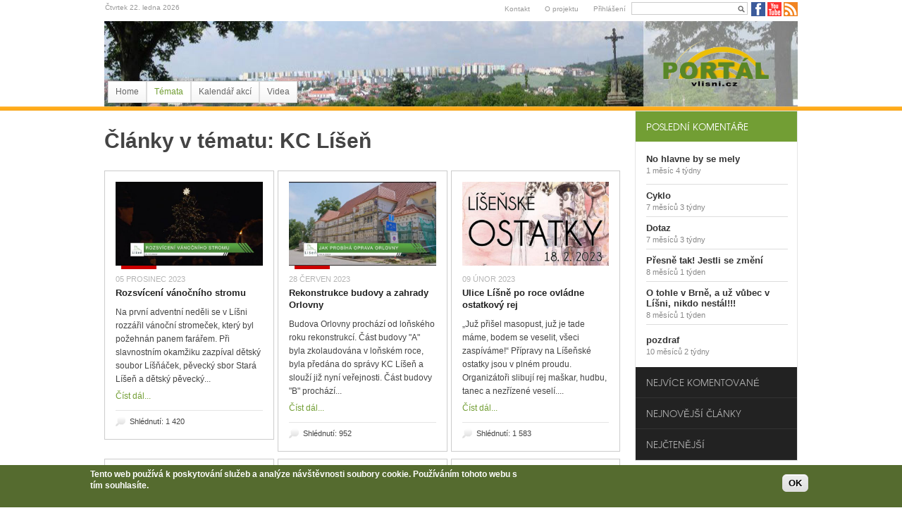

--- FILE ---
content_type: text/html; charset=utf-8
request_url: https://www.vlisni.cz/znacka/kc-lisen
body_size: 16006
content:
<!DOCTYPE html PUBLIC "-//W3C//DTD XHTML 1.0 Transitional//EN" "http://www.w3.org/TR/xhtml1/DTD/xhtml1-transitional.dtd">
<html xmlns="http://www.w3.org/1999/xhtml" xml:lang="cs" lang="cs" dir="ltr">
  <head>
    <!-- META FOR IOS & HANDHELD -->
    <meta name="viewport" content="width=device-width, initial-scale=1.0, maximum-scale=1.0, user-scalable=yes"/>
    <meta name="HandheldFriendly" content="true" />
    <meta name="apple-touch-fullscreen" content="YES" />
    <meta http-equiv="Content-Type" content="text/html; charset=utf-8" />
<link rel="alternate" type="application/rss+xml" title="" href="https://www.vlisni.cz/taxonomy/term/189/all/feed" />
<link rel="shortcut icon" href="https://www.vlisni.cz/sites/default/files/logo_vlisni_web_favicon.jpg" type="image/jpeg" />
<meta name="keywords" content="Líšeň, Brno, zprávy, městská část, kultura, spolky, sdružení, historie, sport" />
<meta name="generator" content="Drupal 7 (http://drupal.org)" />
<link rel="canonical" href="https://www.vlisni.cz/znacka/kc-lisen" />
<link rel="shortlink" href="https://www.vlisni.cz/taxonomy/term/189" />
    <title>KC Líšeň | Portál vlisni.cz</title>
    <link type="text/css" rel="stylesheet" href="https://www.vlisni.cz/sites/default/files/css/css_G8UiL8W4VsmbxQlCce0YboItibPU3Yh891VRMDWtZns.css" media="all" />
<link type="text/css" rel="stylesheet" href="https://www.vlisni.cz/sites/default/files/css/css_QnDqumlAmBiA-LkPKOOEj-wMlRQlYuHQdMmPGFs03GQ.css" media="all" />
<link type="text/css" rel="stylesheet" href="https://www.vlisni.cz/sites/default/files/css/css_Qb93x5kjnrrfx8HgrR0HzSv3guDO5J_t6r0qhdM6Vpg.css" media="all" />
<link type="text/css" rel="stylesheet" href="https://www.vlisni.cz/sites/default/files/css/css_U2dJvV1QllGoGfobkmgkL3oG5iffEcnhJvNQ9XB2UIk.css" media="all" />
<style type="text/css" media="all">
<!--/*--><![CDATA[/*><!--*/
#sliding-popup.sliding-popup-bottom,#sliding-popup.sliding-popup-bottom .eu-cookie-withdraw-banner,.eu-cookie-withdraw-tab{background:#556b2f;}#sliding-popup.sliding-popup-bottom.eu-cookie-withdraw-wrapper{background:transparent}.eu-cookie-compliance-more-button{color:# !important;}

/*]]>*/-->
</style>
<link type="text/css" rel="stylesheet" href="https://www.vlisni.cz/sites/default/files/css/css_oWwNoKW0166dYVIzPX46dg7M1zHtU0hRX6ijXmXs1o8.css" media="all" />
<link type="text/css" rel="stylesheet" href="https://www.vlisni.cz/sites/default/files/css/css_jAMfzQCQkAzdgrdfrnwZhpywXlBUO_in4ddQf5n-Go0.css" media="only screen" />
<link type="text/css" rel="stylesheet" href="https://www.vlisni.cz/sites/default/files/css/css_uO8jFMBKGI8cKwyuAkvOrsq-LqkM0I2KQQHSbo2SqIQ.css" media="print" />
<link type="text/css" rel="stylesheet" href="https://www.vlisni.cz/sites/default/files/css/css_47DEQpj8HBSa-_TImW-5JCeuQeRkm5NMpJWZG3hSuFU.css" media="only screen and (min-width: 720px) and (max-width: 1049px)" />
<link type="text/css" rel="stylesheet" href="https://www.vlisni.cz/sites/default/files/css/css_47DEQpj8HBSa-_TImW-5JCeuQeRkm5NMpJWZG3hSuFU.css" media="only screen and (min-width: 720px) and (max-width: 959px)" />
<link type="text/css" rel="stylesheet" href="https://www.vlisni.cz/sites/default/files/css/css_47DEQpj8HBSa-_TImW-5JCeuQeRkm5NMpJWZG3hSuFU.css" media="only screen and (max-width:719px)" />
<link type="text/css" rel="stylesheet" href="https://www.vlisni.cz/sites/default/files/css/css_47DEQpj8HBSa-_TImW-5JCeuQeRkm5NMpJWZG3hSuFU.css" media="only screen and (max-width:479px)" />

<!--[if IE 7]>
<link type="text/css" rel="stylesheet" href="https://www.vlisni.cz/sites/default/files/css/css_rbrILP5y9BR82PfQWqcnreZMc60OgCzu-iZ9ah34MAU.css" media="all" />
<![endif]-->

<!--[if IE]>
<link type="text/css" rel="stylesheet" href="https://www.vlisni.cz/sites/default/files/css/css_nba2P284BNYc5dGSy7flPVzFaUWQowt2pPAuPTmDC4c.css" media="all" />
<![endif]-->

<!--[if IE 8]>
<link type="text/css" rel="stylesheet" href="https://www.vlisni.cz/sites/default/files/css/css_D4z1FzUGPuwtlXY9ZOtvaEvWZKuSoXxUZ6_cyjpGdJc.css" media="all" />
<![endif]-->

<!--[if IE 9]>
<link type="text/css" rel="stylesheet" href="https://www.vlisni.cz/sites/default/files/css/css_BPOmXeizPbMfw0WDgfTMJNuSVemBPI4zj97xzpgOaZ4.css" media="all" />
<![endif]-->
<link type="text/css" rel="stylesheet" href="https://www.vlisni.cz/sites/default/files/css/css_RhtEkCcoLvf_QLVKZdknuu_hvt-8hXBg7GRy3hAGewo.css" media="all" />
    <script type="text/javascript" src="https://www.vlisni.cz/sites/default/files/js/js_YD9ro0PAqY25gGWrTki6TjRUG8TdokmmxjfqpNNfzVU.js"></script>
<script type="text/javascript" src="https://www.vlisni.cz/sites/default/files/js/js_tdFm0yrcB78HnfowsXuS0fnOvmb_EHSPqbUN5IOYOnA.js"></script>
<script type="text/javascript" src="https://www.vlisni.cz/sites/default/files/js/js_R9UbiVw2xuTUI0GZoaqMDOdX0lrZtgX-ono8RVOUEVc.js"></script>
<script type="text/javascript" src="https://www.vlisni.cz/sites/default/files/js/js_7WburgTDv0Di1xWNkQaBuWEHuIeEtrm0n8WwFDlmD64.js"></script>
<script type="text/javascript" src="https://www.googletagmanager.com/gtag/js?id=UA-5468027-1"></script>
<script type="text/javascript">
<!--//--><![CDATA[//><!--
window.dataLayer = window.dataLayer || [];function gtag(){dataLayer.push(arguments)};gtag("js", new Date());gtag("set", "developer_id.dMDhkMT", true);gtag("config", "UA-5468027-1", {"groups":"default"});
//--><!]]>
</script>
<script type="text/javascript">
<!--//--><![CDATA[//><!--

	(function ($) {
	  if (Drupal.Nucleus == undefined) {
		Drupal.Nucleus = {};
	  }
	  Drupal.behaviors.skinMenuAction = {
		attach: function (context) {
		  jQuery(".change-skin-button").click(function() {
			parts = this.href.split("/");
			style = parts[parts.length - 1];
			jQuery.cookie("nucleus_skin", style, {path: "/"});
			window.location.reload();
			return false;
		  });
		}
	  }
	})(jQuery);
  
//--><!]]>
</script>
<script type="text/javascript" src="https://www.vlisni.cz/sites/default/files/js/js_k7541nFCC8RJyKODQX6NMM5AXMeDQIidn4vzipc0_rU.js"></script>
<script type="text/javascript" src="https://www.vlisni.cz/sites/default/files/js/js_uVusowqe9kMv6btfjd5pEBLr_UFWMeUNS-7iTd4MBao.js"></script>
<script type="text/javascript">
<!--//--><![CDATA[//><!--
jQuery.extend(Drupal.settings, {"basePath":"\/","pathPrefix":"","setHasJsCookie":0,"ajaxPageState":{"theme":"tb_nex","theme_token":"_L8OltS3E3yOpidP7g8zCtud3xZMX-Cj5Kigtm08wqQ","js":{"0":1,"1":1,"sites\/all\/modules\/eu_cookie_compliance\/js\/eu_cookie_compliance.js":1,"misc\/jquery.js":1,"misc\/jquery-extend-3.4.0.js":1,"misc\/jquery-html-prefilter-3.5.0-backport.js":1,"misc\/jquery.once.js":1,"misc\/drupal.js":1,"misc\/ui\/jquery.ui.core.min.js":1,"misc\/ui\/jquery.ui.widget.min.js":1,"sites\/all\/modules\/eu_cookie_compliance\/js\/jquery.cookie-1.4.1.min.js":1,"misc\/ui\/jquery.ui.accordion.min.js":1,"misc\/form-single-submit.js":1,"sites\/all\/modules\/admin_menu\/admin_devel\/admin_devel.js":1,"public:\/\/languages\/cs_Dw5D7S_J7dautmOld_89RqDoZFZ2AYT_vE_zCWUSpzo.js":1,"sites\/all\/modules\/colorbox\/js\/colorbox.js":1,"sites\/all\/modules\/colorbox\/styles\/default\/colorbox_style.js":1,"sites\/all\/modules\/colorbox\/js\/colorbox_load.js":1,"sites\/all\/modules\/custom_search\/js\/custom_search.js":1,"sites\/all\/modules\/google_analytics\/googleanalytics.js":1,"https:\/\/www.googletagmanager.com\/gtag\/js?id=UA-5468027-1":1,"2":1,"3":1,"sites\/all\/modules\/quicktabs\/js\/qt_accordion.js":1,"sites\/all\/libraries\/superfish\/jquery.hoverIntent.minified.js":1,"sites\/all\/libraries\/superfish\/sfsmallscreen.js":1,"sites\/all\/libraries\/superfish\/superfish.js":1,"sites\/all\/libraries\/superfish\/supersubs.js":1,"sites\/all\/modules\/superfish\/superfish.js":1,"sites\/all\/themes\/nucleus\/nucleus\/js\/jquery.cookie.js":1,"sites\/all\/themes\/tb_nex\/js\/jquery.matchHeights.min.js":1,"sites\/all\/themes\/tb_nex\/js\/jquery.smooth-scroll.js":1,"sites\/all\/themes\/tb_nex\/js\/tb_nex.js":1,"sites\/all\/themes\/tb_nex\/js\/tb_responsive.js":1,"sites\/all\/themes\/tb_nex\/js\/tb.plugins.js":1,"sites\/all\/themes\/tb_nex\/js\/jquery.masonry.min.js":1},"css":{"modules\/system\/system.base.css":1,"modules\/system\/system.menus.css":1,"modules\/system\/system.messages.css":1,"modules\/system\/system.theme.css":1,"sites\/all\/themes\/nucleus\/nucleus\/css\/base.css":1,"misc\/ui\/jquery.ui.core.css":1,"misc\/ui\/jquery.ui.theme.css":1,"misc\/ui\/jquery.ui.accordion.css":1,"modules\/aggregator\/aggregator.css":1,"sites\/all\/modules\/calendar\/css\/calendar_multiday.css":1,"modules\/comment\/comment.css":1,"sites\/all\/modules\/date\/date_api\/date.css":1,"sites\/all\/modules\/date\/date_popup\/themes\/datepicker.1.7.css":1,"sites\/all\/modules\/date\/date_repeat_field\/date_repeat_field.css":1,"modules\/field\/theme\/field.css":1,"modules\/node\/node.css":1,"modules\/search\/search.css":1,"modules\/user\/user.css":1,"sites\/all\/modules\/views\/css\/views.css":1,"sites\/all\/modules\/colorbox\/styles\/default\/colorbox_style.css":1,"sites\/all\/modules\/ctools\/css\/ctools.css":1,"sites\/all\/modules\/tagclouds\/tagclouds.css":1,"sites\/all\/modules\/custom_search\/custom_search.css":1,"sites\/all\/modules\/eu_cookie_compliance\/css\/eu_cookie_compliance.css":1,"sites\/all\/modules\/addtoany\/addtoany.css":1,"sites\/all\/themes\/tb_nex\/css\/views.css":1,"sites\/all\/libraries\/superfish\/css\/superfish.css":1,"sites\/all\/libraries\/superfish\/css\/superfish-navbar.css":1,"0":1,"sites\/all\/themes\/nucleus\/nucleus\/css\/messages.css":1,"sites\/all\/themes\/tb_nex\/css\/html-elements.css":1,"sites\/all\/themes\/tb_nex\/css\/forms.css":1,"sites\/all\/themes\/tb_nex\/css\/page.css":1,"sites\/all\/themes\/tb_nex\/css\/articles.css":1,"sites\/all\/themes\/tb_nex\/css\/comments.css":1,"sites\/all\/themes\/tb_nex\/css\/forum.css":1,"sites\/all\/themes\/tb_nex\/css\/fields.css":1,"sites\/all\/themes\/tb_nex\/css\/blocks.css":1,"sites\/all\/themes\/tb_nex\/css\/navigation.css":1,"sites\/all\/themes\/tb_nex\/css\/fonts.css":1,"sites\/all\/themes\/tb_nex\/css\/typo.css":1,"sites\/all\/themes\/tb_nex\/css\/layout.css":1,"sites\/all\/themes\/tb_nex\/css\/scrollbar.css":1,"sites\/all\/themes\/tb_nex\/css\/css3.css":1,"sites\/all\/themes\/nucleus\/nucleus\/css\/responsive\/responsive.css":1,"sites\/all\/themes\/tb_nex\/css\/print.css":1,"sites\/all\/themes\/tb_nex\/css\/screens\/tablet.css":1,"sites\/all\/themes\/tb_nex\/css\/screens\/tablet-vertical.css":1,"sites\/all\/themes\/tb_nex\/css\/screens\/mobile.css":1,"sites\/all\/themes\/tb_nex\/css\/screens\/mobile-vertical.css":1,"sites\/all\/themes\/nucleus\/nucleus\/css\/ie7.css":1,"sites\/all\/themes\/nucleus\/nucleus\/css\/ie.css":1,"sites\/all\/themes\/tb_nex\/css\/ie.css":1,"sites\/all\/themes\/tb_nex\/css\/ie8.css":1,"sites\/all\/themes\/tb_nex\/css\/ie9.css":1,"public:\/\/nucleus\/grid-fixed-24-984px.css":1}},"colorbox":{"opacity":"0.85","current":"{current} of {total}","previous":"\u00ab Prev","next":"Next \u00bb","close":"Close","maxWidth":"98%","maxHeight":"98%","fixed":true,"mobiledetect":true,"mobiledevicewidth":"480px","file_public_path":"\/sites\/default\/files","specificPagesDefaultValue":"admin*\nimagebrowser*\nimg_assist*\nimce*\nnode\/add\/*\nnode\/*\/edit\nprint\/*\nprintpdf\/*\nsystem\/ajax\nsystem\/ajax\/*"},"jcarousel":{"ajaxPath":"\/jcarousel\/ajax\/views"},"custom_search":{"form_target":"_self","solr":0},"eu_cookie_compliance":{"popup_enabled":1,"popup_agreed_enabled":0,"popup_hide_agreed":0,"popup_clicking_confirmation":1,"popup_scrolling_confirmation":0,"popup_html_info":"\u003Cdiv\u003E\n  \u003Cdiv class=\u0022popup-content info\u0022\u003E\n    \u003Cdiv id=\u0022popup-text\u0022\u003E\n       \u003Cp\u003E\u003Cspan\u003ETento web pou\u017e\u00edv\u00e1 k poskytov\u00e1n\u00ed slu\u017eeb a anal\u00fdze n\u00e1v\u0161t\u011bvnosti soubory cookie. Pou\u017e\u00edv\u00e1n\u00edm tohoto webu s t\u00edm souhlas\u00edte.\u003C\/span\u003E\u003C\/p\u003E\n           \u003C\/div\u003E\n    \u003Cdiv id=\u0022popup-buttons\u0022\u003E\n      \u003Cbutton type=\u0022button\u0022 class=\u0022agree-button eu-cookie-compliance-default-button\u0022\u003EOK\u003C\/button\u003E\n          \u003C\/div\u003E\n  \u003C\/div\u003E\n\u003C\/div\u003E","use_mobile_message":1,"mobile_popup_html_info":"\u003Cdiv\u003E\n  \u003Cdiv class=\u0022popup-content info\u0022\u003E\n    \u003Cdiv id=\u0022popup-text\u0022\u003E\n       \u003Cp\u003E\u003Cspan\u003ETento web pou\u017e\u00edv\u00e1 k poskytov\u00e1n\u00ed slu\u017eeb a anal\u00fdze n\u00e1v\u0161t\u011bvnosti soubory cookie. Pou\u017e\u00edv\u00e1n\u00edm tohoto webu s t\u00edm souhlas\u00edte.\u003C\/span\u003E\u003C\/p\u003E\n           \u003C\/div\u003E\n    \u003Cdiv id=\u0022popup-buttons\u0022\u003E\n      \u003Cbutton type=\u0022button\u0022 class=\u0022agree-button eu-cookie-compliance-default-button\u0022\u003EOK\u003C\/button\u003E\n          \u003C\/div\u003E\n  \u003C\/div\u003E\n\u003C\/div\u003E\n","mobile_breakpoint":"768","popup_html_agreed":"\u003Cdiv\u003E\n  \u003Cdiv class=\u0022popup-content agreed\u0022\u003E\n    \u003Cdiv id=\u0022popup-text\u0022\u003E\n       \u003Ch2\u003EThank you for accepting cookies\u003C\/h2\u003E\n\u003Cp\u003EYou can now hide this message or find out more about cookies.\u003C\/p\u003E\n     \u003C\/div\u003E\n    \u003Cdiv id=\u0022popup-buttons\u0022\u003E\n      \u003Cbutton type=\u0022button\u0022 class=\u0022hide-popup-button eu-cookie-compliance-hide-button\u0022\u003ESkr\u00fdt\u003C\/button\u003E\n          \u003C\/div\u003E\n  \u003C\/div\u003E\n\u003C\/div\u003E","popup_use_bare_css":false,"popup_height":60,"popup_width":"100%","popup_delay":1000,"popup_link":"http:\/\/www.vlisni.cz\/podminky-ochrany-osobnich-udaju","popup_link_new_window":1,"popup_position":null,"popup_language":"cs","store_consent":false,"better_support_for_screen_readers":0,"reload_page":0,"domain":"","popup_eu_only_js":0,"cookie_lifetime":"100","cookie_session":false,"disagree_do_not_show_popup":0,"method":"default","whitelisted_cookies":"","withdraw_markup":"\u003Cbutton type=\u0022button\u0022 class=\u0022eu-cookie-withdraw-tab\u0022\u003EPrivacy settings\u003C\/button\u003E\n\u003Cdiv class=\u0022eu-cookie-withdraw-banner\u0022\u003E\n  \u003Cdiv class=\u0022popup-content info\u0022\u003E\n    \u003Cdiv id=\u0022popup-text\u0022\u003E\n       \u003Ch2\u003EWe use cookies on this site to enhance your user experience\u003C\/h2\u003E\n\u003Cp\u003EYou have given your consent for us to set cookies.\u003C\/p\u003E\n     \u003C\/div\u003E\n    \u003Cdiv id=\u0022popup-buttons\u0022\u003E\n      \u003Cbutton type=\u0022button\u0022 class=\u0022eu-cookie-withdraw-button\u0022\u003EWithdraw consent\u003C\/button\u003E\n    \u003C\/div\u003E\n  \u003C\/div\u003E\n\u003C\/div\u003E\n","withdraw_enabled":false},"googleanalytics":{"account":["UA-5468027-1"],"trackOutbound":1,"trackMailto":1,"trackDownload":1,"trackDownloadExtensions":"7z|aac|arc|arj|asf|asx|avi|bin|csv|doc(x|m)?|dot(x|m)?|exe|flv|gif|gz|gzip|hqx|jar|jpe?g|js|mp(2|3|4|e?g)|mov(ie)?|msi|msp|pdf|phps|png|ppt(x|m)?|pot(x|m)?|pps(x|m)?|ppam|sld(x|m)?|thmx|qtm?|ra(m|r)?|sea|sit|tar|tgz|torrent|txt|wav|wma|wmv|wpd|xls(x|m|b)?|xlt(x|m)|xlam|xml|z|zip","trackColorbox":1},"quicktabs":{"qt_accordion":{"name":"accordion","active_tab":"0","options":{"autoHeight":0,"collapsible":1},"history":0}},"urlIsAjaxTrusted":{"\/znacka\/kc-lisen":true},"superfish":{"2":{"id":"2","sf":{"pathClass":"active-trail","pathLevels":"0","delay":"950","animation":{"opacity":"show"},"speed":"\u0027fast\u0027","autoArrows":false,"dropShadows":true,"disableHI":false},"plugins":{"smallscreen":{"mode":"window_width","addSelected":false,"menuClasses":false,"hyperlinkClasses":false,"title":"Main menu"},"supposition":false,"bgiframe":false,"supersubs":{"minWidth":"12","maxWidth":"27","extraWidth":1}}}}});
//--><!]]>
</script>
  </head>

  <body class="html not-front not-logged-in one-sidebar sidebar-first page-taxonomy page-taxonomy-term page-taxonomy-term- page-taxonomy-term-189 tb-nex fixed-grid grid-24-based bf-a fs-small tb-sf-navbar">
    <div id="skip-link"><a href="#main-content" class="element-invisible element-focusable">Přejít k hlavnímu obsahu</a></div>
        
<div id="page" class="page-default  ">
  <a name="Top" id="Top"></a>
      <!-- TOP PANEL -->
    <div id="headeline-wrapper" class="wrapper clearfix">
      <div class="container grid-24">
        <div class="grid-inner clearfix">
          <div id="headeline" class="clearfix">		
              <div class="region region-headeline">
    <span class="date-top">Čtvrtek 22. ledna 2026 </span> <div class="social"><span><a href="https://www.facebook.com/vlisnicz"><img src="https://www.vlisni.cz/sites/all/themes/tb_nex/images/facebook_20.png" alt="" /></a> <a href="https://www.youtube.com/user/vlisnicz"><img src="https://www.vlisni.cz/sites/all/themes/tb_nex/images/youtube_20.png" alt="" /></a> <a href="https://www.vlisni.cz/rss.xml"><img src="https://www.vlisni.cz/sites/all/themes/tb_nex/images/rss_20.png" alt="" /></a></span></div>
 <form class="search-form" role="search" action="/znacka/kc-lisen" method="post" id="custom-search-blocks-form-1" accept-charset="UTF-8"><div><div class="form-item form-type-textfield form-item-custom-search-blocks-form-1">
  <label class="element-invisible" for="edit-custom-search-blocks-form-1--2">Search this site </label>
 <input title="Zadejte hledaný termín." class="custom-search-box form-text" placeholder="" type="text" id="edit-custom-search-blocks-form-1--2" name="custom_search_blocks_form_1" value="" size="15" maxlength="128" />
</div>
<input type="hidden" name="delta" value="1" />
<input type="hidden" name="form_build_id" value="form-Bechr4tU1rqW_OeCwJbpz_1wsCmJt-NjP-SBr3-s1Jw" />
<input type="hidden" name="form_id" value="custom_search_blocks_form_1" />
<div class="form-actions form-wrapper" id="edit-actions"><span class="button edit-submit">
    <input type="submit" name="op" id="edit-submit" value="Hledat"  class="form-submit" />
    </span>
</div></div></form><ul class="menu"><li class="first leaf"><a href="/contact" title="">Kontakt</a></li>
<li class="leaf"><a href="/o-projektu">O projektu</a></li>
<li class="last leaf"><a href="/user">Přihlášení</a></li>
</ul>  </div>
          </div>
        </div>
      </div>
    </div>
    <!-- TOP PANEL -->
    <!-- HEADER -->
  <div id="header-wrapper" class="wrapper clearfix">
    <div class="container grid-24">
      <div class="grid-inner clearfix">
        <div id="header" class="clearfix">

                      <a href="/" title="Domů" id="logo">
              <img src="https://www.vlisni.cz/sites/default/files/logo_vlisni.cz_color_400.png" alt="Domů" />
            </a>
          
          
                  </div>
      </div>
    </div>
  </div>
  <!-- /#HEADER -->

      <!-- MAIN NAV -->
    <div id="menu-bar-wrapper" class="wrapper clearfix">            
      <div class="container grid-24">
        <div class="grid-inner clearfix">
          <div id="menu-bar-inner">
            <a class="tb-main-menu-button responsive-menu-button" href="javascript:void(0);" title="Navigation Icon"></a>
            <div id="menu-bar-responsive">
                <div class="region region-menu-bar">
    <div id="block-superfish-2" class="block block-superfish">
  <div class="block-inner clearfix">
    
    
    
    <div class="block-content clearfix">
      <ul id="superfish-2" class="menu sf-menu sf-main-menu sf-navbar sf-style-none sf-total-items-4 sf-parent-items-1 sf-single-items-3"><li id="menu-218-2" class="first odd sf-item-1 sf-depth-1 sf-no-children"><a href="/" title="" class="sf-depth-1">Home</a></li><li id="menu-995-2" class="active-trail middle even sf-item-2 sf-depth-1 sf-total-children-6 sf-parent-children-0 sf-single-children-6 menuparent"><a href="/tema" title="" class="sf-depth-1 menuparent">Témata</a><ul><li id="menu-789-2" class="first odd sf-item-1 sf-depth-2 sf-no-children"><a href="/tema/obcan-obec" title="Občan a obec" class="sf-depth-2">Občan a obec</a></li><li id="menu-792-2" class="middle even sf-item-2 sf-depth-2 sf-no-children"><a href="/tema/vase-tema" title="Vaše téma" class="sf-depth-2">Vaše téma</a></li><li id="menu-790-2" class="middle odd sf-item-3 sf-depth-2 sf-no-children"><a href="/tema/spolky-sdruzeni" title="Spolky a sdružení" class="sf-depth-2">Spolky a sdružení</a></li><li id="menu-788-2" class="middle even sf-item-4 sf-depth-2 sf-no-children"><a href="/tema/kultura" title="Kultura" class="sf-depth-2">Kultura</a></li><li id="menu-787-2" class="middle odd sf-item-5 sf-depth-2 sf-no-children"><a href="/tema/historie" title="Historie" class="sf-depth-2">Historie</a></li><li id="menu-791-2" class="last even sf-item-6 sf-depth-2 sf-no-children"><a href="/tema/sport" title="Sport" class="sf-depth-2">Sport</a></li></ul></li><li id="menu-885-2" class="middle odd sf-item-3 sf-depth-1 sf-no-children"><a href="/kalendar-akci" title="" class="sf-depth-1">Kalendář akcí</a></li><li id="menu-996-2" class="last even sf-item-4 sf-depth-1 sf-no-children"><a href="/video" class="sf-depth-1">Videa</a></li></ul>    </div>
  </div>
</div>
  </div>
            </div>
            <div class="clearfix"></div>
          </div>
        </div>
      </div>
    </div>
    <!-- /#MAIN NAV -->
    
      
          <div id="main-wrapper" class="wrapper clearfix">
    <div class="container grid-24 clearfix">
      <div class="group-cols-2 group-24 grid grid-24">
                  <!-- MAIN CONTENT -->
          <div id="main-content" class="grid grid-18 section">
            		  <div class="grid-inner clearfix">
              <div class="grid-inner2 clearfix">
                               

                                <div id="content">	
                                        <div class="region region-content">
    <div id="block-system-main" class="block-system">
  <div class="block-inner clearfix">
    
    
    
    <div class="block-content clearfix">
      <div class="view view-taxonomy-term view-id-taxonomy_term view-display-id-page view-dom-id-33346ea3e7ad8a36bfae5afa0d6387fb">
            <div class="view-header">
       <h1>Články v tématu: KC Líšeň</h1>
     </div>
  
  
  
      <div class="view-content">
      <div class="views-view-grid cols-3 view-rows-8">
      <div class="views-row row-1 row-first">
                        <div class="grid views-col col-1 col-first">
            <div class="grid-inner col-inner clearfix">
                
  <div class="views-field views-field-field-image">        <div class="field-content"><a href="/kultura/rozsviceni-vanocniho-stromu"><img typeof="foaf:Image" src="https://www.vlisni.cz/sites/default/files/styles/front_img_style/public/video_embed_field_thumbnails/youtube/fESeYwZsiec.jpg?itok=Kz_ucXk-" width="630" height="360" alt="" /></a></div>  </div>  
  <span class="views-field views-field-field-video-video-url">        <span class="field-content"><span class="video-tag"><a href="videa">Video</a></span></span>  </span>  
  <div class="views-field views-field-created">        <span class="field-content">05 Prosinec 2023</span>  </div>  
  <div class="views-field views-field-title">        <span class="field-content"><a href="/kultura/rozsviceni-vanocniho-stromu">Rozsvícení vánočního stromu</a></span>  </div>  
  <div class="views-field views-field-body">        <span class="field-content"> Na první adventní neděli se v Líšni rozzářil vánoční stromeček, který byl požehnán panem farářem. Při slavnostním okamžiku zazpíval dětský soubor Líšňáček, pěvecký sbor Stará Líšeň a dětský pěvecký...</span>  </div>  
  <div class="views-field views-field-view-node">        <span class="field-content"><a href="/kultura/rozsviceni-vanocniho-stromu">Číst dál...</a></span>  </div>  
  <div class="views-field views-field-totalcount">        <span class="field-content">Shlédnutí: 1 420</span>  </div>            </div>
          </div>
                                <div class="grid views-col col-2">
            <div class="grid-inner col-inner clearfix">
                
  <div class="views-field views-field-field-image">        <div class="field-content"><a href="/obcan-obec/rekonstrukce-budovy-zahrady-orlovny"><img typeof="foaf:Image" src="https://www.vlisni.cz/sites/default/files/styles/front_img_style/public/video_embed_field_thumbnails/youtube/7Z5LXV9DGes.jpg?itok=fOFimhGH" width="630" height="360" alt="" /></a></div>  </div>  
  <span class="views-field views-field-field-video-video-url">        <span class="field-content"><span class="video-tag"><a href="videa">Video</a></span></span>  </span>  
  <div class="views-field views-field-created">        <span class="field-content">28 Červen 2023</span>  </div>  
  <div class="views-field views-field-title">        <span class="field-content"><a href="/obcan-obec/rekonstrukce-budovy-zahrady-orlovny">Rekonstrukce budovy a zahrady Orlovny</a></span>  </div>  
  <div class="views-field views-field-body">        <span class="field-content"> Budova Orlovny prochází od loňského roku rekonstrukcí. Část budovy "A" byla zkolaudována v loňském roce, byla předána do správy KC Líšeň a slouží již nyní veřejnosti. Část budovy "B" prochází...</span>  </div>  
  <div class="views-field views-field-view-node">        <span class="field-content"><a href="/obcan-obec/rekonstrukce-budovy-zahrady-orlovny">Číst dál...</a></span>  </div>  
  <div class="views-field views-field-totalcount">        <span class="field-content">Shlédnutí: 952</span>  </div>            </div>
          </div>
                                <div class="grid views-col col-3 col-last">
            <div class="grid-inner col-inner clearfix">
                
  <div class="views-field views-field-field-image">        <div class="field-content"><a href="/spolky-sdruzeni/ulice-lisne-po-roce-ovladne-ostatkovy-rej"><img typeof="foaf:Image" src="https://www.vlisni.cz/sites/default/files/styles/front_img_style/public/user/vlisni.cz/clanek-image/ostatky_-_plakat_sml.jpg?itok=UN6vl9p-" width="630" height="360" /></a></div>  </div>  
  <div class="views-field views-field-created">        <span class="field-content">09 Únor 2023</span>  </div>  
  <div class="views-field views-field-title">        <span class="field-content"><a href="/spolky-sdruzeni/ulice-lisne-po-roce-ovladne-ostatkovy-rej">Ulice Líšně po roce ovládne ostatkový rej</a></span>  </div>  
  <div class="views-field views-field-body">        <span class="field-content"> „Juž přišel masopust, juž je tade máme, bodem se veselit, všeci zaspíváme!“
Přípravy na Líšeňské ostatky jsou v plném proudu. Organizátoři slibují rej maškar, hudbu, tanec a nezřízené veselí....</span>  </div>  
  <div class="views-field views-field-view-node">        <span class="field-content"><a href="/spolky-sdruzeni/ulice-lisne-po-roce-ovladne-ostatkovy-rej">Číst dál...</a></span>  </div>  
  <div class="views-field views-field-totalcount">        <span class="field-content">Shlédnutí: 1 583</span>  </div>            </div>
          </div>
                  </div>
      <div class="views-row row-2">
                        <div class="grid views-col col-1 col-first">
            <div class="grid-inner col-inner clearfix">
                
  <div class="views-field views-field-field-image">        <div class="field-content"><a href="/kultura/svet-ocima-lisnaku"><img typeof="foaf:Image" src="https://www.vlisni.cz/sites/default/files/styles/front_img_style/public/video_embed_field_thumbnails/youtube/4nONQvOB5os.jpg?itok=-I4E-Y2M" width="630" height="360" alt="" /></a></div>  </div>  
  <span class="views-field views-field-field-video-video-url">        <span class="field-content"><span class="video-tag"><a href="videa">Video</a></span></span>  </span>  
  <div class="views-field views-field-created">        <span class="field-content">07 Říjen 2021</span>  </div>  
  <div class="views-field views-field-title">        <span class="field-content"><a href="/kultura/svet-ocima-lisnaku">Svět očima Líšňáků</a></span>  </div>  
  <div class="views-field views-field-body">        <span class="field-content"> Až do 31.10.2021 můžete navštívit výstavu černbobílých fotografií "Svět očima Líšňáků", kterou najdete v Dělňáku v Líšni. V reportáži se můžete podívat, jak probíhala vernisáž této výstavy. Výstava...</span>  </div>  
  <div class="views-field views-field-view-node">        <span class="field-content"><a href="/kultura/svet-ocima-lisnaku">Číst dál...</a></span>  </div>  
  <div class="views-field views-field-totalcount">        <span class="field-content">Shlédnutí: 2 422</span>  </div>            </div>
          </div>
                                <div class="grid views-col col-2">
            <div class="grid-inner col-inner clearfix">
                
  <div class="views-field views-field-field-image">        <div class="field-content"><a href="/kultura/jak-je-dulezite-miti-filipa-aneb-vyberove-rizeni-reditele-kcl"><img typeof="foaf:Image" src="https://www.vlisni.cz/sites/default/files/styles/front_img_style/public/user/vlisni.cz/clanek-image/kotlanka_0.jpg?itok=lYoSDve9" width="630" height="360" /></a></div>  </div>  
  <div class="views-field views-field-created">        <span class="field-content">15 Říjen 2020</span>  </div>  
  <div class="views-field views-field-title">        <span class="field-content"><a href="/kultura/jak-je-dulezite-miti-filipa-aneb-vyberove-rizeni-reditele-kcl">Jak je důležité míti Filipa aneb výběrové řízení na ředitele KCL</a></span>  </div>  
  <div class="views-field views-field-body">        <span class="field-content"> S podtitulem lehkovážná komedie pro vážné lidiV komedii „Jak je důležité míti Filipa“ obě dámy milují Filipa, který ovšem neexistuje. Je však důležité ho mít! Zdá se mi, že tímto způsobem by bylo...</span>  </div>  
  <div class="views-field views-field-view-node">        <span class="field-content"><a href="/kultura/jak-je-dulezite-miti-filipa-aneb-vyberove-rizeni-reditele-kcl">Číst dál...</a></span>  </div>  
  <div class="views-field views-field-totalcount">        <span class="field-content">Shlédnutí: 3 763</span>  </div>            </div>
          </div>
                                <div class="grid views-col col-3 col-last">
            <div class="grid-inner col-inner clearfix">
                
  <div class="views-field views-field-field-image">        <div class="field-content"><a href="/spolky-sdruzeni/reakce-vyhlaseni-konkurzniho-rizeni-radou-mc-brno-lisen-otevrena-vyzva-radnim-lisne"><img typeof="foaf:Image" src="https://www.vlisni.cz/sites/default/files/styles/front_img_style/public/user/vlisni.cz/clanek-image/kc_lisen.jpg?itok=HTJ4tlI_" width="630" height="360" /></a></div>  </div>  
  <div class="views-field views-field-created">        <span class="field-content">07 Červenec 2020</span>  </div>  
  <div class="views-field views-field-title">        <span class="field-content"><a href="/spolky-sdruzeni/reakce-vyhlaseni-konkurzniho-rizeni-radou-mc-brno-lisen-otevrena-vyzva-radnim-lisne">Reakce na vyhlášení konkurzního řízení Radou MČ Brno-Líšeň (otevřená výzva radním Líšně)</a></span>  </div>  
  <div class="views-field views-field-body">        <span class="field-content"> Dlouhodobě neřešená situace (příspěvková organizace Kulturní centrum Líšeň neměla více než rok řádně zvolené vedení) vedla k iniciativě místních umělců a souborů „Výzva líšeňských kulturních spolků...</span>  </div>  
  <div class="views-field views-field-view-node">        <span class="field-content"><a href="/spolky-sdruzeni/reakce-vyhlaseni-konkurzniho-rizeni-radou-mc-brno-lisen-otevrena-vyzva-radnim-lisne">Číst dál...</a></span>  </div>  
  <div class="views-field views-field-totalcount">        <span class="field-content">Shlédnutí: 17 247</span>  </div>            </div>
          </div>
                  </div>
      <div class="views-row row-3">
                        <div class="grid views-col col-1 col-first">
            <div class="grid-inner col-inner clearfix">
                
  <div class="views-field views-field-field-image">        <div class="field-content"><a href="/spolky-sdruzeni/vyzva-lisenskych-kulturnich-spolku-bezodkladnemu-vypsani-vyberoveho-rizeni"><img typeof="foaf:Image" src="https://www.vlisni.cz/sites/default/files/styles/front_img_style/public/kcl_nove_logo_1.jpg?itok=6e5J16Wn" width="630" height="360" /></a></div>  </div>  
  <div class="views-field views-field-created">        <span class="field-content">04 Červen 2020</span>  </div>  
  <div class="views-field views-field-title">        <span class="field-content"><a href="/spolky-sdruzeni/vyzva-lisenskych-kulturnich-spolku-bezodkladnemu-vypsani-vyberoveho-rizeni">Výzva líšeňských kulturních spolků k bezodkladnému vypsání výběrového řízení na ředitelku/ředitele Kulturního centra Líšeň</a></span>  </div>  
  <div class="views-field views-field-body">        <span class="field-content"> Více než rok nemá Kulturní centrum Líšeň (KCL) řádně zvoleného ředitele. Touto funkcí je Radou MČ Brno-Líšeň dočasně pověřena radní pro kulturu Ing. Eva Svobodová (ODS). Minulý rok v květnu se paní...</span>  </div>  
  <div class="views-field views-field-view-node">        <span class="field-content"><a href="/spolky-sdruzeni/vyzva-lisenskych-kulturnich-spolku-bezodkladnemu-vypsani-vyberoveho-rizeni">Číst dál...</a></span>  </div>  
  <div class="views-field views-field-totalcount">        <span class="field-content">Shlédnutí: 10 913</span>  </div>            </div>
          </div>
                                <div class="grid views-col col-2">
            <div class="grid-inner col-inner clearfix">
                
  <div class="views-field views-field-field-image">        <div class="field-content"><a href="/kultura/kulturni-centrum-je-stale-bez-reditele"><img typeof="foaf:Image" src="https://www.vlisni.cz/sites/default/files/styles/front_img_style/public/user/vlisni.cz/clanek-image/eva_svobodova_kcl.jpg?itok=owX1dWy1" width="630" height="360" /></a></div>  </div>  
  <div class="views-field views-field-created">        <span class="field-content">28 Leden 2020</span>  </div>  
  <div class="views-field views-field-title">        <span class="field-content"><a href="/kultura/kulturni-centrum-je-stale-bez-reditele">Kulturní centrum je stále bez ředitele</a></span>  </div>  
  <div class="views-field views-field-body">        <span class="field-content"> Už téměř rok nemá Kulturní centrum Líšeň (KCL) svého ředitele a je řízeno radní pro kulturu Evou Svobodovou (ODS). Ta loni v&nbsp;květnu portálu&nbsp; vlisni.cz sdělila, že proces hledání nového...</span>  </div>  
  <div class="views-field views-field-view-node">        <span class="field-content"><a href="/kultura/kulturni-centrum-je-stale-bez-reditele">Číst dál...</a></span>  </div>  
  <div class="views-field views-field-totalcount">        <span class="field-content">Shlédnutí: 11 829</span>  </div>            </div>
          </div>
                                <div class="grid views-col col-3 col-last">
            <div class="grid-inner col-inner clearfix">
                
  <div class="views-field views-field-field-image">        <div class="field-content"><a href="/historie/sametovy-listopad-1989-lisni"><img typeof="foaf:Image" src="https://www.vlisni.cz/sites/default/files/styles/front_img_style/public/video_embed_field_thumbnails/youtube/opBeBwJfe5g.jpg?itok=WjvVkFi5" width="630" height="360" alt="" /></a></div>  </div>  
  <span class="views-field views-field-field-video-video-url">        <span class="field-content"><span class="video-tag"><a href="videa">Video</a></span></span>  </span>  
  <div class="views-field views-field-created">        <span class="field-content">30 Listopad 2019</span>  </div>  
  <div class="views-field views-field-title">        <span class="field-content"><a href="/historie/sametovy-listopad-1989-lisni">Sametový listopad 1989 v Líšni</a></span>  </div>  
  <div class="views-field views-field-body">        <span class="field-content"> Kulturní centrum Líšeň připravilo veřejnou debatu k oslavám 30. výročí Sametové revoluce. Mezi pozvanými hosty byla bývalá primátorka města Brna Dagmar Lastovecká, bývalý sólista Národního divadla...</span>  </div>  
  <div class="views-field views-field-view-node">        <span class="field-content"><a href="/historie/sametovy-listopad-1989-lisni">Číst dál...</a></span>  </div>  
  <div class="views-field views-field-totalcount">        <span class="field-content">Shlédnutí: 7 605</span>  </div>            </div>
          </div>
                  </div>
      <div class="views-row row-4">
                        <div class="grid views-col col-1 col-first">
            <div class="grid-inner col-inner clearfix">
                
  <div class="views-field views-field-field-image">        <div class="field-content"><a href="/kultura/vernisaz-fotografii-silni-onkolaci-farnim-dvore"><img typeof="foaf:Image" src="https://www.vlisni.cz/sites/default/files/styles/front_img_style/public/video_embed_field_thumbnails/youtube/m9vdM-soB3s.jpg?itok=wCDAcNIJ" width="630" height="360" alt="" /></a></div>  </div>  
  <span class="views-field views-field-field-video-video-url">        <span class="field-content"><span class="video-tag"><a href="videa">Video</a></span></span>  </span>  
  <div class="views-field views-field-created">        <span class="field-content">28 Květen 2019</span>  </div>  
  <div class="views-field views-field-title">        <span class="field-content"><a href="/kultura/vernisaz-fotografii-silni-onkolaci-farnim-dvore">Vernisáž fotografií Silní onkoláci na farním dvoře</a></span>  </div>  
  <div class="views-field views-field-body">        <span class="field-content"> O tom, že se zákeřnou nemocí lze bojovat a vyhrát nad ní, promluvili onkologičtí pacienti na farní zahradě kostela sv. Jiljí. . Hluboké příběhy těch, kteří dokázali překonat vážné onemocnění, nebo...</span>  </div>  
  <div class="views-field views-field-view-node">        <span class="field-content"><a href="/kultura/vernisaz-fotografii-silni-onkolaci-farnim-dvore">Číst dál...</a></span>  </div>  
  <div class="views-field views-field-totalcount">        <span class="field-content">Shlédnutí: 7 285</span>  </div>            </div>
          </div>
                                <div class="grid views-col col-2">
            <div class="grid-inner col-inner clearfix">
                
  <div class="views-field views-field-field-image">        <div class="field-content"><a href="/kultura/reditel-kcl-burian-konci-co-znamena"><img typeof="foaf:Image" src="https://www.vlisni.cz/sites/default/files/styles/front_img_style/public/user/vlisni.cz/clanek-image/kc_lisen_logo.png?itok=_7t1WzCT" width="630" height="360" /></a></div>  </div>  
  <div class="views-field views-field-created">        <span class="field-content">12 Květen 2019</span>  </div>  
  <div class="views-field views-field-title">        <span class="field-content"><a href="/kultura/reditel-kcl-burian-konci-co-znamena">Ředitel KCL Burián končí. Co to znamená?</a></span>  </div>  
  <div class="views-field views-field-body">        <span class="field-content"> Po více než dvou letech končí v čele Kulturního centra Líšeň jeho ředitel Roman Burián. Na to, jak se jeho odchod dotkne činnosti této příspěvkové organizace radnice, jsme se zeptali líšeňské radní...</span>  </div>  
  <div class="views-field views-field-view-node">        <span class="field-content"><a href="/kultura/reditel-kcl-burian-konci-co-znamena">Číst dál...</a></span>  </div>  
  <div class="views-field views-field-totalcount">        <span class="field-content">Shlédnutí: 6 354</span>  </div>            </div>
          </div>
                                <div class="grid views-col col-3 col-last">
            <div class="grid-inner col-inner clearfix">
                
  <div class="views-field views-field-field-image">        <div class="field-content"><a href="/historie/pamet-lisne-lisen-tmavomodrem"><img typeof="foaf:Image" src="https://www.vlisni.cz/sites/default/files/styles/front_img_style/public/video_embed_field_thumbnails/youtube/KWPk1qBr5o0.jpg?itok=UMT5vjAB" width="630" height="360" alt="" /></a></div>  </div>  
  <span class="views-field views-field-field-video-video-url">        <span class="field-content"><span class="video-tag"><a href="videa">Video</a></span></span>  </span>  
  <div class="views-field views-field-created">        <span class="field-content">12 Listopad 2018</span>  </div>  
  <div class="views-field views-field-title">        <span class="field-content"><a href="/historie/pamet-lisne-lisen-tmavomodrem">Paměť Líšně – Líšeň v tmavomodrém</a></span>  </div>  
  <div class="views-field views-field-body">        <span class="field-content"> V rámci cyklu přednášek Paměť Líšně nás už tradičně do historie svým vyprávěním a skvělou prezentací zavedl prof. RNDr. Rostislav Brzobohatý. V přednášce Líšeň v tmavomodrém nám představil Líšňáky,...</span>  </div>  
  <div class="views-field views-field-view-node">        <span class="field-content"><a href="/historie/pamet-lisne-lisen-tmavomodrem">Číst dál...</a></span>  </div>  
  <div class="views-field views-field-totalcount">        <span class="field-content">Shlédnutí: 7 890</span>  </div>            </div>
          </div>
                  </div>
      <div class="views-row row-5">
                        <div class="grid views-col col-1 col-first">
            <div class="grid-inner col-inner clearfix">
                
  <div class="views-field views-field-field-image">        <div class="field-content"><a href="/kultura/rokli-provedl-zajemce-architekt"><img typeof="foaf:Image" src="https://www.vlisni.cz/sites/default/files/styles/front_img_style/public/video_embed_field_thumbnails/youtube/AP9S2_EAOVw.jpg?itok=nf9nLTZw" width="630" height="360" alt="" /></a></div>  </div>  
  <span class="views-field views-field-field-video-video-url">        <span class="field-content"><span class="video-tag"><a href="videa">Video</a></span></span>  </span>  
  <div class="views-field views-field-created">        <span class="field-content">21 Říjen 2018</span>  </div>  
  <div class="views-field views-field-title">        <span class="field-content"><a href="/kultura/rokli-provedl-zajemce-architekt">Roklí provedl zájemce architekt</a></span>  </div>  
  <div class="views-field views-field-body">        <span class="field-content"> Divadelní vystoupení, dětské dílničky, sportovní aktivity nebo extrémní bungee katapult si užili návštěvníci akce Otevření Rokle, kterou pořádalo Kulturní centrum Líšeň. Při této příležitosti se...</span>  </div>  
  <div class="views-field views-field-view-node">        <span class="field-content"><a href="/kultura/rokli-provedl-zajemce-architekt">Číst dál...</a></span>  </div>  
  <div class="views-field views-field-totalcount">        <span class="field-content">Shlédnutí: 7 038</span>  </div>            </div>
          </div>
                                <div class="grid views-col col-2">
            <div class="grid-inner col-inner clearfix">
                
  <div class="views-field views-field-field-image">        <div class="field-content"><a href="/kultura/slechta-boji-ceskou-statnost"><img typeof="foaf:Image" src="https://www.vlisni.cz/sites/default/files/styles/front_img_style/public/video_embed_field_thumbnails/youtube/KtMHo4sdjkI.jpg?itok=F3la_p_1" width="630" height="360" alt="" /></a></div>  </div>  
  <span class="views-field views-field-field-video-video-url">        <span class="field-content"><span class="video-tag"><a href="videa">Video</a></span></span>  </span>  
  <div class="views-field views-field-created">        <span class="field-content">31 Květen 2018</span>  </div>  
  <div class="views-field views-field-title">        <span class="field-content"><a href="/kultura/slechta-boji-ceskou-statnost">Šlechta v boji za českou státnost</a></span>  </div>  
  <div class="views-field views-field-body">        <span class="field-content"> Seznámit návštěvníky s doposud málo známým tématem, jakým je role české zemské šlechty po vzniku samostatného Československého státu a s jejími zásluhami v boji za českou státnost zejména ve 30....</span>  </div>  
  <div class="views-field views-field-view-node">        <span class="field-content"><a href="/kultura/slechta-boji-ceskou-statnost">Číst dál...</a></span>  </div>  
  <div class="views-field views-field-totalcount">        <span class="field-content">Shlédnutí: 7 406</span>  </div>            </div>
          </div>
                                <div class="grid views-col col-3 col-last">
            <div class="grid-inner col-inner clearfix">
                
  <div class="views-field views-field-field-image">        <div class="field-content"><a href="/kultura/rokli-shorela-carodejnice"><img typeof="foaf:Image" src="https://www.vlisni.cz/sites/default/files/styles/front_img_style/public/video_embed_field_thumbnails/youtube/2Yd1iLeWNis.jpg?itok=sli6mplT" width="630" height="360" alt="" /></a></div>  </div>  
  <span class="views-field views-field-field-video-video-url">        <span class="field-content"><span class="video-tag"><a href="videa">Video</a></span></span>  </span>  
  <div class="views-field views-field-created">        <span class="field-content">08 Květen 2018</span>  </div>  
  <div class="views-field views-field-title">        <span class="field-content"><a href="/kultura/rokli-shorela-carodejnice">V rokli shořela čarodějnice</a></span>  </div>  
  <div class="views-field views-field-body">        <span class="field-content"> Skákání v pytlích, běh po drsnodráze, stezka odvahy, létání na koštěti a spousta další zábavy pro děti i dospělé. Tak vypadalo už deváté pálení čarodějnic, které se konalo poslední dubnový den v...</span>  </div>  
  <div class="views-field views-field-view-node">        <span class="field-content"><a href="/kultura/rokli-shorela-carodejnice">Číst dál...</a></span>  </div>  
  <div class="views-field views-field-totalcount">        <span class="field-content">Shlédnutí: 6 807</span>  </div>            </div>
          </div>
                  </div>
      <div class="views-row row-6">
                        <div class="grid views-col col-1 col-first">
            <div class="grid-inner col-inner clearfix">
                
  <div class="views-field views-field-field-image">        <div class="field-content"><a href="/historie/lisenske-skoly-1662-2018"><img typeof="foaf:Image" src="https://www.vlisni.cz/sites/default/files/styles/front_img_style/public/video_embed_field_thumbnails/youtube/2fcTC4gYRR4.jpg?itok=NZrl3G7o" width="630" height="360" alt="" /></a></div>  </div>  
  <span class="views-field views-field-field-video-video-url">        <span class="field-content"><span class="video-tag"><a href="videa">Video</a></span></span>  </span>  
  <div class="views-field views-field-created">        <span class="field-content">11 Duben 2018</span>  </div>  
  <div class="views-field views-field-title">        <span class="field-content"><a href="/historie/lisenske-skoly-1662-2018">Líšeňské školy 1662 - 2018</a></span>  </div>  
  <div class="views-field views-field-body">        <span class="field-content"> Koncem března uspořádalo Kulturní centrum Líšeň veřejnou přednášku pana prof. RNDr. Rostislava Brzobohatého o minulosti i současnosti líšeňských škol. Přednáška obsahovala zajímavé fotografie i...</span>  </div>  
  <div class="views-field views-field-view-node">        <span class="field-content"><a href="/historie/lisenske-skoly-1662-2018">Číst dál...</a></span>  </div>  
  <div class="views-field views-field-totalcount">        <span class="field-content">Shlédnutí: 7 286</span>  </div>            </div>
          </div>
                                <div class="grid views-col col-2">
            <div class="grid-inner col-inner clearfix">
                
  <div class="views-field views-field-field-image">        <div class="field-content"><a href="/kultura/lisenske-velikonoce-zakoncila-pohadka"><img typeof="foaf:Image" src="https://www.vlisni.cz/sites/default/files/styles/front_img_style/public/video_embed_field_thumbnails/youtube/YJIpK-tovFs.jpg?itok=1RJWz6KU" width="630" height="360" alt="" /></a></div>  </div>  
  <span class="views-field views-field-field-video-video-url">        <span class="field-content"><span class="video-tag"><a href="videa">Video</a></span></span>  </span>  
  <div class="views-field views-field-created">        <span class="field-content">09 Duben 2018</span>  </div>  
  <div class="views-field views-field-title">        <span class="field-content"><a href="/kultura/lisenske-velikonoce-zakoncila-pohadka"> Líšeňské Velikonoce zakončila pohádka</a></span>  </div>  
  <div class="views-field views-field-body">        <span class="field-content"> Desítky lidí se sešly o bílé sobotě na zahradě líšeňského Dělňáku. KCL tam pořádalo už druhý ročník Líšeňských Velikonoc. Připravená byla řada dílniček, ve kterých si návštěvníci mohli například...</span>  </div>  
  <div class="views-field views-field-view-node">        <span class="field-content"><a href="/kultura/lisenske-velikonoce-zakoncila-pohadka">Číst dál...</a></span>  </div>  
  <div class="views-field views-field-totalcount">        <span class="field-content">Shlédnutí: 6 430</span>  </div>            </div>
          </div>
                                <div class="grid views-col col-3 col-last">
            <div class="grid-inner col-inner clearfix">
                
  <div class="views-field views-field-field-image">        <div class="field-content"><a href="/kultura/lisen-dokumentuje-svoji-historii-"><img typeof="foaf:Image" src="https://www.vlisni.cz/sites/default/files/styles/front_img_style/public/video_embed_field_thumbnails/youtube/b_HqWtVboyI.jpg?itok=ULwiBuIn" width="630" height="360" alt="" /></a></div>  </div>  
  <span class="views-field views-field-field-video-video-url">        <span class="field-content"><span class="video-tag"><a href="videa">Video</a></span></span>  </span>  
  <div class="views-field views-field-created">        <span class="field-content">31 Březen 2018</span>  </div>  
  <div class="views-field views-field-title">        <span class="field-content"><a href="/kultura/lisen-dokumentuje-svoji-historii-">Líšeň dokumentuje svoji historii </a></span>  </div>  
  <div class="views-field views-field-body">        <span class="field-content"> Autentická vyprávění pamětníků formou přednášek nejsou v Líšni nic nového. Už v minulosti díky panu prof. RNDr. Rostislavu Brzobohatému, CSc. a spolku Líšeň sobě proběhlo několik veřejných setkání,...</span>  </div>  
  <div class="views-field views-field-view-node">        <span class="field-content"><a href="/kultura/lisen-dokumentuje-svoji-historii-">Číst dál...</a></span>  </div>  
  <div class="views-field views-field-totalcount">        <span class="field-content">Shlédnutí: 7 022</span>  </div>            </div>
          </div>
                  </div>
      <div class="views-row row-7">
                        <div class="grid views-col col-1 col-first">
            <div class="grid-inner col-inner clearfix">
                
  <div class="views-field views-field-field-image">        <div class="field-content"><a href="/kultura/setkani-zetoraku"><img typeof="foaf:Image" src="https://www.vlisni.cz/sites/default/files/styles/front_img_style/public/user/vlisni.cz/clanek-image/stkjani_zetoraku_2.jpg?itok=ajjgCq9Q" width="630" height="360" /></a></div>  </div>  
  <div class="views-field views-field-created">        <span class="field-content">07 Březen 2018</span>  </div>  
  <div class="views-field views-field-title">        <span class="field-content"><a href="/kultura/setkani-zetoraku">Setkání Zetoráků</a></span>  </div>  
  <div class="views-field views-field-body">        <span class="field-content"> Bývalí zaměstnanci Zetoru se setkali v líšeňském kulturáku a zavzpomínali na práci i společné chvíle, které strávili ve firmě světoznámého výrobce traktorů.
Historie firmy sahá do první poloviny...</span>  </div>  
  <div class="views-field views-field-view-node">        <span class="field-content"><a href="/kultura/setkani-zetoraku">Číst dál...</a></span>  </div>  
  <div class="views-field views-field-totalcount">        <span class="field-content">Shlédnutí: 5 927</span>  </div>            </div>
          </div>
                                <div class="grid views-col col-2">
            <div class="grid-inner col-inner clearfix">
                
  <div class="views-field views-field-field-image">        <div class="field-content"><a href="/historie/lisen-roce-2017"><img typeof="foaf:Image" src="https://www.vlisni.cz/sites/default/files/styles/front_img_style/public/video_embed_field_thumbnails/youtube/wbPGtde05wc.jpg?itok=29IBfvN_" width="630" height="360" alt="" /></a></div>  </div>  
  <span class="views-field views-field-field-video-video-url">        <span class="field-content"><span class="video-tag"><a href="videa">Video</a></span></span>  </span>  
  <div class="views-field views-field-created">        <span class="field-content">08 Leden 2018</span>  </div>  
  <div class="views-field views-field-title">        <span class="field-content"><a href="/historie/lisen-roce-2017">Líšeň v roce 2017</a></span>  </div>  
  <div class="views-field views-field-body">        <span class="field-content"> Kulturní zážitky, nové developerské projekty i sportovní dramata. Rok 2017 v Líšni byl na události skutečně bohatý. Připomeňte si ty nejdůležitější v sestřihu reportáží seřazených tak, jak šly za...</span>  </div>  
  <div class="views-field views-field-view-node">        <span class="field-content"><a href="/historie/lisen-roce-2017">Číst dál...</a></span>  </div>  
  <div class="views-field views-field-totalcount">        <span class="field-content">Shlédnutí: 7 814</span>  </div>            </div>
          </div>
                                <div class="grid views-col col-3 col-last">
            <div class="grid-inner col-inner clearfix">
                
  <div class="views-field views-field-field-image">        <div class="field-content"><a href="/historie/pametnici-pripominaji-bohatou-historii-lisne"><img typeof="foaf:Image" src="https://www.vlisni.cz/sites/default/files/styles/front_img_style/public/video_embed_field_thumbnails/youtube/nmYYWFUrefw.jpg?itok=p7p4hlNU" width="630" height="360" alt="" /></a></div>  </div>  
  <span class="views-field views-field-field-video-video-url">        <span class="field-content"><span class="video-tag"><a href="videa">Video</a></span></span>  </span>  
  <div class="views-field views-field-created">        <span class="field-content">07 Prosinec 2017</span>  </div>  
  <div class="views-field views-field-title">        <span class="field-content"><a href="/historie/pametnici-pripominaji-bohatou-historii-lisne">Pamětníci připomínají bohatou historii Líšně</a></span>  </div>  
  <div class="views-field views-field-body">        <span class="field-content"> Více než dvacítka seniorů zveřejnila své vzpomínky na Líšeň z dob válečných i předválečných v druhém díle publikace Příběhy líšeňských pamětníků. Vznikla ve spolupráci se zdejšími středními školami...</span>  </div>  
  <div class="views-field views-field-view-node">        <span class="field-content"><a href="/historie/pametnici-pripominaji-bohatou-historii-lisne">Číst dál...</a></span>  </div>  
  <div class="views-field views-field-totalcount">        <span class="field-content">Shlédnutí: 6 709</span>  </div>            </div>
          </div>
                  </div>
      <div class="views-row row-8 row-last">
                        <div class="grid views-col col-1 col-first">
            <div class="grid-inner col-inner clearfix">
                
  <div class="views-field views-field-field-image">        <div class="field-content"><a href="/spolky-sdruzeni/otevreny-dopis-vyzva-aktivite-vedouci-realizaci-lisenske-expozice"><img typeof="foaf:Image" src="https://www.vlisni.cz/sites/default/files/styles/front_img_style/public/user/vlisni.cz/clanek-image/pohlednice.jpg?itok=ct2Xzc1C" width="630" height="360" /></a></div>  </div>  
  <div class="views-field views-field-created">        <span class="field-content">23 Listopad 2017</span>  </div>  
  <div class="views-field views-field-title">        <span class="field-content"><a href="/spolky-sdruzeni/otevreny-dopis-vyzva-aktivite-vedouci-realizaci-lisenske-expozice">Otevřený dopis – výzva k aktivitě vedoucí k realizaci Líšeňské expozice</a></span>  </div>  
  <div class="views-field views-field-body">        <span class="field-content"> Vážený pane starosto, vážení členové Rady MČ Brno-Líšeň, vážené zastupitelky a vážení zastupitelé,
v dubnu roku 2016 byl na zasedání Rady MČ Brno-Líšeň i na zasedání zastupitelstva profesorem...</span>  </div>  
  <div class="views-field views-field-view-node">        <span class="field-content"><a href="/spolky-sdruzeni/otevreny-dopis-vyzva-aktivite-vedouci-realizaci-lisenske-expozice">Číst dál...</a></span>  </div>  
  <div class="views-field views-field-totalcount">        <span class="field-content">Shlédnutí: 39 364</span>  </div>            </div>
          </div>
                                <div class="grid views-col col-2">
            <div class="grid-inner col-inner clearfix">
                
  <div class="views-field views-field-field-image">        <div class="field-content"><a href="/historie/projekt-uchovava-vzpominky-pametniku"><img typeof="foaf:Image" src="https://www.vlisni.cz/sites/default/files/styles/front_img_style/public/video_embed_field_thumbnails/youtube/wNV4cGqFD0s.jpg?itok=FRLTU8fm" width="630" height="360" alt="" /></a></div>  </div>  
  <span class="views-field views-field-field-video-video-url">        <span class="field-content"><span class="video-tag"><a href="videa">Video</a></span></span>  </span>  
  <div class="views-field views-field-created">        <span class="field-content">25 Říjen 2017</span>  </div>  
  <div class="views-field views-field-title">        <span class="field-content"><a href="/historie/projekt-uchovava-vzpominky-pametniku">Projekt uchovává vzpomínky pamětníků</a></span>  </div>  
  <div class="views-field views-field-body">        <span class="field-content"> Už jen do konce října mohou lidé spatřit na prostranství nad tramvajovou zastávkou Jírova výstavu fotografií a příběhů Národ o sobě. Pod záštitou Nadace charty 77 vznikla v rámci projektu Národní...</span>  </div>  
  <div class="views-field views-field-view-node">        <span class="field-content"><a href="/historie/projekt-uchovava-vzpominky-pametniku">Číst dál...</a></span>  </div>  
  <div class="views-field views-field-totalcount">        <span class="field-content">Shlédnutí: 6 693</span>  </div>            </div>
          </div>
                                <div class="grid views-col col-3 col-last">
            <div class="grid-inner col-inner clearfix">
                
  <div class="views-field views-field-field-image">        <div class="field-content"><a href="/kultura/exkurze-minigolf-prirody"><img typeof="foaf:Image" src="https://www.vlisni.cz/sites/default/files/styles/front_img_style/public/user/vlisni.cz/clanek-image/20170424_093857.jpg?itok=tX9VBfLM" width="630" height="360" /></a></div>  </div>  
  <div class="views-field views-field-created">        <span class="field-content">22 Květen 2017</span>  </div>  
  <div class="views-field views-field-title">        <span class="field-content"><a href="/kultura/exkurze-minigolf-prirody">Na exkurze, minigolf a do přírody </a></span>  </div>  
  <div class="views-field views-field-body">        <span class="field-content"> Seniorský klub Réva na jaře navštívil např.; nové televizní studio, čistírnu odpadních vod, pivovar, Hády a Kavky s odborníkem a s kronikářem obce Podolí Mariánské údolí po stopách sestřeleného...</span>  </div>  
  <div class="views-field views-field-view-node">        <span class="field-content"><a href="/kultura/exkurze-minigolf-prirody">Číst dál...</a></span>  </div>  
  <div class="views-field views-field-totalcount">        <span class="field-content">Shlédnutí: 7 672</span>  </div>            </div>
          </div>
                  </div>
  </div>
    </div>
  
      <h2 class="element-invisible">Stránky</h2><div class="item-list"><ul class="pager"><li class="pager-current first">1</li>
<li class="pager-item"><a title="Přejít na stranu 2" href="/znacka/kc-lisen?page=1">2</a></li>
<li class="pager-item"><a title="Přejít na stranu 3" href="/znacka/kc-lisen?page=2">3</a></li>
<li class="pager-next"><a title="Přejít na další stranu" href="/znacka/kc-lisen?page=1">následující ›</a></li>
<li class="pager-last last"><a title="Přejít na poslední stranu" href="/znacka/kc-lisen?page=2">poslední »</a></li>
</ul></div>  
  
  
  
  
</div>    </div>
  </div>
</div>
  </div>
                                  </div>

                <a href="https://www.vlisni.cz/taxonomy/term/189/all/feed" class="feed-icon" title="Subscribe to "><img typeof="foaf:Image" src="https://www.vlisni.cz/misc/feed.png" width="16" height="16" alt="Subscribe to " /></a>              </div>
            </div>
                      </div>
          <!-- /#MAIN CONTENT -->
                          <!-- SIDEBAR FIRST -->
          <div id="sidebar-first-wrapper" class="sidebar tb-main-box grid grid-6 grid-last">
            <div class="grid-inner clearfix">
                <div class="region region-sidebar-first">
    <div id="block-quicktabs-accordion--2" class="block block-quicktabs no-padding">
  <div class="block-inner clearfix">
    
            <div class="block-content clearfix">
		<div class="content-inner">
			<div  id="quickset-accordion" class="quick-accordion"><h3><a href= "#quickset-accordion_0">Poslední komentáře</a></h3><div><div id="block-views-comments-recent-block--2" class="block block-views">
  <div class="block-inner clearfix">
    
    
    
    <div class="block-content clearfix">
      <div class="view view-comments-recent view-id-comments_recent view-display-id-block view-dom-id-8330428f8f7f501e1ac4d52c5790c485">
        
  
  
      <div class="view-content">
      <div class="item-list">    <ul>          <li class="views-row views-row-1 views-row-odd views-row-first">  
  <div>        <div class="views-field views-field-title"><a href="/comment/2825#comment-2825">No hlavne by se mely</a></div>  </div>  
  <div>        <div class="views-field views-field-comment-count">1 měsíc 4 týdny</div>  </div></li>
          <li class="views-row views-row-2 views-row-even">  
  <div>        <div class="views-field views-field-title"><a href="/comment/2824#comment-2824">Cyklo</a></div>  </div>  
  <div>        <div class="views-field views-field-comment-count">7 měsíců 3 týdny</div>  </div></li>
          <li class="views-row views-row-3 views-row-odd">  
  <div>        <div class="views-field views-field-title"><a href="/comment/2823#comment-2823">Dotaz</a></div>  </div>  
  <div>        <div class="views-field views-field-comment-count">7 měsíců 3 týdny</div>  </div></li>
          <li class="views-row views-row-4 views-row-even">  
  <div>        <div class="views-field views-field-title"><a href="/comment/2822#comment-2822">Přesně tak! Jestli se změní</a></div>  </div>  
  <div>        <div class="views-field views-field-comment-count">8 měsíců 1 týden</div>  </div></li>
          <li class="views-row views-row-5 views-row-odd">  
  <div>        <div class="views-field views-field-title"><a href="/comment/2821#comment-2821">O tohle v Brně, a už vůbec v Líšni, nikdo nestál!!!</a></div>  </div>  
  <div>        <div class="views-field views-field-comment-count">8 měsíců 1 týden</div>  </div></li>
          <li class="views-row views-row-6 views-row-even views-row-last">  
  <div>        <div class="views-field views-field-title"><a href="/comment/2820#comment-2820">pozdraf</a></div>  </div>  
  <div>        <div class="views-field views-field-comment-count">10 měsíců 2 týdny</div>  </div></li>
      </ul></div>    </div>
  
  
  
  
  
  
</div>    </div>
  </div>
</div>
</div><h3><a href= "#quickset-accordion_1">Nejvíce komentované</a></h3><div><div id="block-views-tb-view-accordion-block-3--2" class="block block-views">
  <div class="block-inner clearfix">
    
    
    
    <div class="block-content clearfix">
      <div class="view view-tb-view-accordion view-id-tb_view_accordion view-display-id-block_3 view-dom-id-08a0504928dd6ffe9ce74bb80e0b6a9a">
        
  
  
      <div class="view-content">
        <div class="views-row views-row-1 views-row-odd views-row-first">
      
  <span class="views-field views-field-created">        <span class="field-content">22.11.25</span>  </span>  
  <div class="views-field views-field-title">        <span class="field-content"><a href="/obcan-obec/znate-ten-pocit-kdyz-uz-popate-krouzite-lisni-hledate-misto-parkovani-nejste-sami">Znáte ten pocit, když už popáté kroužíte Líšní a hledáte místo k parkování? Nejste sami!</a></span>  </div>  
  <span class="views-field views-field-comment-count">        <span class="field-content">1 komentářů,</span>  </span>  
  <span class="views-field views-field-totalcount">        <span class="field-content">1 049x přečteno</span>  </span>  </div>
  <div class="views-row views-row-2 views-row-even">
      
  <span class="views-field views-field-created">        <span class="field-content">27.7.25</span>  </span>  
  <div class="views-field views-field-title">        <span class="field-content"><a href="/obcan-obec/lisni-byli-oceneni-uspesni-studenti-ucitele-rok-2025">V Líšni byli oceněni úspěšní studenti a učitelé pro rok 2025</a></span>  </div>  
  <span class="views-field views-field-comment-count">        <span class="field-content">0 komentářů,</span>  </span>  
  <span class="views-field views-field-totalcount">        <span class="field-content">880x přečteno</span>  </span>  </div>
  <div class="views-row views-row-3 views-row-odd">
      
  <span class="views-field views-field-created">        <span class="field-content">29.7.25</span>  </span>  
  <div class="views-field views-field-title">        <span class="field-content"><a href="/vase-tema/brno-vyhlasuje-otevrenou-soutez-vytvarne-ztvarneni-protipovodnove-steny-rece-svratce">Brno vyhlašuje otevřenou soutěž na výtvarné ztvárnění protipovodňové stěny na řece Svratce!</a></span>  </div>  
  <span class="views-field views-field-comment-count">        <span class="field-content">0 komentářů,</span>  </span>  
  <span class="views-field views-field-totalcount">        <span class="field-content">847x přečteno</span>  </span>  </div>
  <div class="views-row views-row-4 views-row-even views-row-last">
      
  <span class="views-field views-field-created">        <span class="field-content">10.8.25</span>  </span>  
  <div class="views-field views-field-title">        <span class="field-content"><a href="/kultura/kdyz-balada-potka-baladu">Když Balada potká Baladu…</a></span>  </div>  
  <span class="views-field views-field-comment-count">        <span class="field-content">0 komentářů,</span>  </span>  
  <span class="views-field views-field-totalcount">        <span class="field-content">1 061x přečteno</span>  </span>  </div>
    </div>
  
  
  
  
  
  
</div>    </div>
  </div>
</div>
</div><h3><a href= "#quickset-accordion_2">Nejnovější články</a></h3><div><div id="block-views-tb-view-accordion-block--2" class="block block-views">
  <div class="block-inner clearfix">
    
    
    
    <div class="block-content clearfix">
      <div class="view view-tb-view-accordion view-id-tb_view_accordion view-display-id-block view-dom-id-b1fc6f42b68e0144f455aaf6bfbec064">
        
  
  
      <div class="view-content">
        <div class="views-row views-row-1 views-row-odd views-row-first">
      
  <span class="views-field views-field-created">        <span class="field-content">14.12.25</span>  </span>  
  <div class="views-field views-field-title">        <span class="field-content"><a href="/obcan-obec/obnoveni-chodniku-kolem-autocentrum-renault-opportunity-ulici-sedlackova">Obnovení chodníku kolem Autocentrum Renault Opportunity na ulici Sedláčkova</a></span>  </div>  
  <span class="views-field views-field-comment-count">        <span class="field-content">0 komentářů,</span>  </span>  
  <span class="views-field views-field-totalcount">        <span class="field-content">529x přečteno</span>  </span>  </div>
  <div class="views-row views-row-2 views-row-even">
      
  <span class="views-field views-field-created">        <span class="field-content">2.12.25</span>  </span>  
  <div class="views-field views-field-title">        <span class="field-content"><a href="/obcan-obec/novy-dum-zdravi-srdci-stare-lisne">Nový dům zdraví v srdci staré Líšně.</a></span>  </div>  
  <span class="views-field views-field-comment-count">        <span class="field-content">0 komentářů,</span>  </span>  
  <span class="views-field views-field-totalcount">        <span class="field-content">749x přečteno</span>  </span>  </div>
  <div class="views-row views-row-3 views-row-odd">
      
  <span class="views-field views-field-created">        <span class="field-content">22.11.25</span>  </span>  
  <div class="views-field views-field-title">        <span class="field-content"><a href="/obcan-obec/znate-ten-pocit-kdyz-uz-popate-krouzite-lisni-hledate-misto-parkovani-nejste-sami">Znáte ten pocit, když už popáté kroužíte Líšní a hledáte místo k parkování? Nejste sami!</a></span>  </div>  
  <span class="views-field views-field-comment-count">        <span class="field-content">1 komentářů,</span>  </span>  
  <span class="views-field views-field-totalcount">        <span class="field-content">1 049x přečteno</span>  </span>  </div>
  <div class="views-row views-row-4 views-row-even views-row-last">
      
  <span class="views-field views-field-created">        <span class="field-content">10.8.25</span>  </span>  
  <div class="views-field views-field-title">        <span class="field-content"><a href="/kultura/kdyz-balada-potka-baladu">Když Balada potká Baladu…</a></span>  </div>  
  <span class="views-field views-field-comment-count">        <span class="field-content">0 komentářů,</span>  </span>  
  <span class="views-field views-field-totalcount">        <span class="field-content">1 061x přečteno</span>  </span>  </div>
    </div>
  
  
  
  
  
  
</div>    </div>
  </div>
</div>
</div><h3><a href= "#quickset-accordion_3">Nejčtenější</a></h3><div><div id="block-views-tb-view-accordion-block-1--2" class="block block-views">
  <div class="block-inner clearfix">
    
    
    
    <div class="block-content clearfix">
      <div class="view view-tb-view-accordion view-id-tb_view_accordion view-display-id-block_1 view-dom-id-f5715cf245e7b3f214c95a4d17220756">
        
  
  
      <div class="view-content">
        <div class="views-row views-row-1 views-row-odd views-row-first">
      
  <span class="views-field views-field-created">        <span class="field-content">29.5.25</span>  </span>  
  <div class="views-field views-field-title">        <span class="field-content"><a href="/obcan-obec/nova-prodejna-billa-ulici-kotlanova">Nová prodejna BIlla na ulici Kotlanova</a></span>  </div>  
  <span class="views-field views-field-comment-count">        <span class="field-content">0 komentářů, </span>  </span>  
  <span class="views-field views-field-totalcount">        <span class="field-content">7 370x přečteno</span>  </span>  </div>
  <div class="views-row views-row-2 views-row-even">
      
  <span class="views-field views-field-created">        <span class="field-content">16.5.25</span>  </span>  
  <div class="views-field views-field-title">        <span class="field-content"><a href="/sport/lehkou-slzou-oku-nadeji-srdci-lisen-se-louci-minulosti-otevira-novou-kapitolu">S lehkou slzou v oku a nadějí v srdci: Líšeň se loučí s minulostí a otevírá novou kapitolu</a></span>  </div>  
  <span class="views-field views-field-comment-count">        <span class="field-content">3 komentářů, </span>  </span>  
  <span class="views-field views-field-totalcount">        <span class="field-content">5 849x přečteno</span>  </span>  </div>
  <div class="views-row views-row-3 views-row-odd">
      
  <span class="views-field views-field-created">        <span class="field-content">18.6.25</span>  </span>  
  <div class="views-field views-field-title">        <span class="field-content"><a href="/kultura/brnenska-stopa-vede-kina-svet">Brněnská stopa vede do Kina Svět</a></span>  </div>  
  <span class="views-field views-field-comment-count">        <span class="field-content">0 komentářů, </span>  </span>  
  <span class="views-field views-field-totalcount">        <span class="field-content">1 906x přečteno</span>  </span>  </div>
  <div class="views-row views-row-4 views-row-even views-row-last">
      
  <span class="views-field views-field-created">        <span class="field-content">10.6.25</span>  </span>  
  <div class="views-field views-field-title">        <span class="field-content"><a href="/kultura/zahrada-orlovny-ozije-letnim-filmovym-festivalem-kino-svet">Zahrada Orlovny ožije Letním filmovým festivalem Kino Svět</a></span>  </div>  
  <span class="views-field views-field-comment-count">        <span class="field-content">0 komentářů, </span>  </span>  
  <span class="views-field views-field-totalcount">        <span class="field-content">1 740x přečteno</span>  </span>  </div>
    </div>
  
  
  
  
  
  
</div>    </div>
  </div>
</div>
</div></div>		</div>
    </div>
  </div>
</div>
<div id="block-tagclouds-1--2" class="block block-tagclouds">
  <div class="block-inner clearfix">
    
          <h2 class="block-title">Značky článků</h2>
    
    
    <div class="block-content clearfix">
      <span class='tagclouds-term'><a href="/znacka/ano" class="tagclouds level1" title="">ANO</a></span>
<span class='tagclouds-term'><a href="/znacka/divadlo-lisen" class="tagclouds level1" title="">divadlo Líšeň</a></span>
<span class='tagclouds-term'><a href="/znacka/doprava" class="tagclouds level1" title="">Doprava</a></span>
<span class='tagclouds-term'><a href="/znacka/fotogalerie" class="tagclouds level1" title="">Fotogalerie</a></span>
<span class='tagclouds-term'><a href="/znacka/kc-lisen" class="tagclouds level4" title="">KC Líšeň</a></span>
<span class='tagclouds-term'><a href="/znacka/koncerty-vystoupeni" class="tagclouds level1" title="">Koncerty, vystoupení</a></span>
<span class='tagclouds-term'><a href="/znacka/lisen-sobe" class="tagclouds level5" title="tady je popiska">Líšeň sobě</a></span>
<span class='tagclouds-term'><a href="/znacka/novolisenska-houbarska-kubelikova" class="tagclouds level1" title="Výstavba">Novolíšeňská – Houbařská - Kubelíkova</a></span>
<span class='tagclouds-term'><a href="/znacka/orlovna" class="tagclouds level3" title="">Orlovna</a></span>
<span class='tagclouds-term'><a href="/znacka/poznej-sveho-politika" class="tagclouds level6" title="Poznej svého politika je občanský projekt organizací &quot;Líšeň sobě&quot; a &quot;portálu vlisni.cz&quot; umožní občanům a jejich zástupcům v příštím volebním období (zastupitelům, radním i vedení radnice) navázat otevřený, vstřícný a zodpovědný vzájemný kontakt.">Poznej svého politika</a></span>
<span class='tagclouds-term'><a href="/znacka/radnice" class="tagclouds level4" title="">Radnice</a></span>
<span class='tagclouds-term'><a href="/znacka/reva" class="tagclouds level1" title="">RÉVA</a></span>
<span class='tagclouds-term'><a href="/znacka/sk-lisen" class="tagclouds level5" title="">SK Líšeň</a></span>
<span class='tagclouds-term'><a href="/znacka/volny-cas" class="tagclouds level4" title="">Volný čas</a></span>
<span class='tagclouds-term'><a href="/znacka/vystavba-rozvoj" class="tagclouds level3" title="">Výstavba a rozvoj</a></span>
<span class='tagclouds-term'><a href="/znacka/zajimavosti" class="tagclouds level1" title="">Zajímavosti</a></span>
<span class='tagclouds-term'><a href="/znacka/upmb" class="tagclouds level1" title="">ÚpmB</a></span>
<span class='tagclouds-term'><a href="/znacka/cssd" class="tagclouds level1" title="">ČSSD</a></span>
<span class='tagclouds-term'><a href="/znacka/zijeme-lisni" class="tagclouds level6" title="">Žijeme v Líšni</a></span>
<span class='tagclouds-term'><a href="/znacka/zivotni-prostredi" class="tagclouds level2" title="">Životní prostředí</a></span>
    </div>
  </div>
</div>
  </div>
            </div>
          </div>
          <!-- /#SIDEBAR FIRST -->
              </div>

          </div>
  </div>
          <!-- FOOTER -->
    <div id="footer-wrapper" class="wrapper clearfix">
      <div class="container grid-24">
        <div class="grid-inner clearfix">
          <div id="footer" class="clearfix">
              <div class="region region-footer">
    <ul class="menu"><li class="first leaf"><a href="/" title="">Home</a></li>
<li class="leaf"><a href="/dulezita-tel-cisla-kontakty">Důležitá tel. čísla</a></li>
<li class="leaf"><a href="http://www.brno-lisen.cz">UMČ Brno-Líšeň</a></li>
<li class="leaf"><a href="http://www.kclisen.cz">Kulturní centrum Líšeň</a></li>
<li class="leaf"><a href="http://www.hornikova.cz/">Poliklinika HORNÍKOVA</a></li>
<li class="leaf"><a href="https://farnostlisen.cz/bohosluzby.php">Rozpis bohoslužeb v Líšni</a></li>
<li class="leaf"><a href="http://www.salesko.cz">SALESKO</a></li>
<li class="leaf"><a href="http://www.nadaceproradost.cz/">Nadace pro radost</a></li>
<li class="leaf"><a href="http://www.sklisen.com">SK Líšeň</a></li>
<li class="leaf"><a href="http://www.pastelka.net">Rodiné centrum Pastelka</a></li>
<li class="leaf"><a href="http://www.divadlolisen.cz">divadlo Líšeň</a></li>
<li class="leaf"><a href="https://www.ratolest.cz/sluzby/nizkoprahovy-klub-likusak/">Nízkoprahový klub Likusák</a></li>
<li class="leaf"><a href="http://www.lisnaci.cz">Národopisný soubor Líšnáci</a></li>
<li class="leaf"><a href="http://www.lesnimarianka.cz">Lesní MARIÁNKA</a></li>
<li class="leaf"><a href="/zijeme-v-lisni">ŽIJEME V LÍŠNI</a></li>
<li class="leaf"><a href="/volby-2014">Volby 2014</a></li>
<li class="leaf"><a href="/volby-2018">Volby 2018</a></li>
<li class="last leaf"><a href="/volby-2022">Volby 2022</a></li>
</ul> <p style="text-align: center;">E-MAIL: <a href="mailto:vlisni@vlisni.cz">vlisni@vlisni.cz</a> | Webové stránky jsou zpravodajského nekomerčního charakteru.</p>
<p style="text-align: center;">Stránky jsou optimalizovány pro následující prohlížeče: <a href="https://windows.microsoft.com/cs-cz/internet-explorer/downloads/ie" target="_blank" title="Internet Explorer" class="ext" style="color: #666666;">Internet Explorer 9+</a>, <a href="https://firefox.mozilla.cz/stahnout/" target="_blank" title="Firefox" class="ext" style="color: #666666;">Firefox</a>,&nbsp;<a href="https://www.google.com/chrome?hl=cs" target="_blank" title="Google Chrome" class="ext" style="color: #666666;">Google Chrome</a>, <a href="https://www.opera.com/download/" target="_blank" title="Opera" class="ext" style="color: #666666;">Opera</a>.</p>
<p style="text-align: center;"><a href="https://www.vlisni.cz/podminky-ochrany-osobnich-udaju">Podmínky ochrany osobních údajů</a></p>
<p style="text-align: center;"><strong>© vlisni.cz 2008 - 2025</strong></p>
   </div>
          </div>
        </div>
      </div>
    </div>
    <!-- /#FOOTER -->
  </div>
    <script type="text/javascript">
<!--//--><![CDATA[//><!--
function euCookieComplianceLoadScripts() {Drupal.attachBehaviors();}
//--><!]]>
</script>
<script type="text/javascript">
<!--//--><![CDATA[//><!--
var eu_cookie_compliance_cookie_name = "";
//--><!]]>
</script>
<script type="text/javascript" src="https://www.vlisni.cz/sites/default/files/js/js_2lJC5gTZ8B3-P19n2LPEd0viiCEmLJ5gcIAFYex1r0U.js"></script>
  </body>
</html>

--- FILE ---
content_type: text/css
request_url: https://www.vlisni.cz/sites/default/files/css/css_U2dJvV1QllGoGfobkmgkL3oG5iffEcnhJvNQ9XB2UIk.css
body_size: 4834
content:
#colorbox,#cboxOverlay,#cboxWrapper{position:absolute;top:0;left:0;z-index:9999;overflow:hidden;}#cboxOverlay{position:fixed;width:100%;height:100%;}#cboxMiddleLeft,#cboxBottomLeft{clear:left;}#cboxContent{position:relative;}#cboxLoadedContent{overflow:auto;-webkit-overflow-scrolling:touch;}#cboxTitle{margin:0;}#cboxLoadingOverlay,#cboxLoadingGraphic{position:absolute;top:0;left:0;width:100%;height:100%;}#cboxPrevious,#cboxNext,#cboxClose,#cboxSlideshow{border:0;padding:0;margin:0;overflow:visible;width:auto;background:none;cursor:pointer;}#cboxPrevious:active,#cboxNext:active,#cboxClose:active,#cboxSlideshow:active{outline:0;}.cboxPhoto{float:left;margin:auto;border:0;display:block;max-width:100%;max-height:100%;}.cboxIframe{width:100%;height:100%;display:block;border:0;}#colorbox,#cboxContent,#cboxLoadedContent{-moz-box-sizing:content-box;-webkit-box-sizing:content-box;box-sizing:content-box;}#cboxOverlay{background:#000;}#colorbox{outline:0;}#cboxWrapper{background:#fff;-moz-border-radius:5px;-webkit-border-radius:5px;border-radius:5px;}#cboxTopLeft{width:15px;height:15px;}#cboxTopCenter{height:15px;}#cboxTopRight{width:15px;height:15px;}#cboxBottomLeft{width:15px;height:10px;}#cboxBottomCenter{height:10px;}#cboxBottomRight{width:15px;height:10px;}#cboxMiddleLeft{width:15px;}#cboxMiddleRight{width:15px;}#cboxContent{background:#fff;overflow:hidden;}#cboxError{padding:50px;border:1px solid #ccc;}#cboxLoadedContent{margin-bottom:28px;}#cboxTitle{position:absolute;background:rgba(255,255,255,0.7);bottom:28px;left:0;color:#535353;width:100%;padding:4px 6px;-moz-box-sizing:border-box;-webkit-box-sizing:border-box;box-sizing:border-box;}#cboxCurrent{position:absolute;bottom:4px;left:60px;color:#949494;}.cboxSlideshow_on #cboxSlideshow{position:absolute;bottom:0px;right:30px;background:url(/sites/all/modules/colorbox/styles/default/images/controls.png) no-repeat -75px -50px;width:25px;height:25px;text-indent:-9999px;}.cboxSlideshow_on #cboxSlideshow:hover{background-position:-101px -50px;}.cboxSlideshow_off #cboxSlideshow{position:absolute;bottom:0px;right:30px;background:url(/sites/all/modules/colorbox/styles/default/images/controls.png) no-repeat -25px -50px;width:25px;height:25px;text-indent:-9999px;}.cboxSlideshow_off #cboxSlideshow:hover{background-position:-49px -50px;}#cboxPrevious{position:absolute;bottom:0;left:0;background:url(/sites/all/modules/colorbox/styles/default/images/controls.png) no-repeat -75px 0px;width:25px;height:25px;text-indent:-9999px;}#cboxPrevious:hover{background-position:-75px -25px;}#cboxNext{position:absolute;bottom:0;left:27px;background:url(/sites/all/modules/colorbox/styles/default/images/controls.png) no-repeat -50px 0px;width:25px;height:25px;text-indent:-9999px;}#cboxNext:hover{background-position:-50px -25px;}#cboxLoadingOverlay{background:#fff;}#cboxLoadingGraphic{background:url(/sites/all/modules/colorbox/styles/default/images/loading_animation.gif) no-repeat center center;}#cboxClose{position:absolute;bottom:0;right:0;background:url(/sites/all/modules/colorbox/styles/default/images/controls.png) no-repeat -25px 0px;width:25px;height:25px;text-indent:-9999px;}#cboxClose:hover{background-position:-25px -25px;}
.ctools-locked{color:red;border:1px solid red;padding:1em;}.ctools-owns-lock{background:#ffffdd none repeat scroll 0 0;border:1px solid #f0c020;padding:1em;}a.ctools-ajaxing,input.ctools-ajaxing,button.ctools-ajaxing,select.ctools-ajaxing{padding-right:18px !important;background:url(/sites/all/modules/ctools/images/status-active.gif) right center no-repeat;}div.ctools-ajaxing{float:left;width:18px;background:url(/sites/all/modules/ctools/images/status-active.gif) center center no-repeat;}
.wrapper.tagclouds{text-align:justify;margin-right:1em;}.tagclouds.level1{font-size:1em;}.tagclouds.level2{font-size:1.2em;}.tagclouds.level3{font-size:1.4em;}.tagclouds.level4{font-size:1.6em;}.tagclouds.level5{font-size:1.8em;}.tagclouds.level6{font-size:2em;}.tagclouds.level7{font-size:2.2em;}.tagclouds.level8{font-size:2.4em;}.tagclouds.level9{font-size:2.6em;}.tagclouds.level10{font-size:2.8em;}
input.custom-search-default-value{color:#999;}#elements tr.region-message{font-weight:normal;color:#999;}#elements tr.region-populated{display:none;}fieldset.custom_search-popup{display:none;position:absolute;top:auto;margin:0;z-index:1;background-color:#fff;}
#sliding-popup{margin:0;padding:0;width:100%;z-index:99999;left:0;text-align:center;}.sliding-popup-bottom,.sliding-popup-top{background:url(/sites/all/modules/eu_cookie_compliance/images/gradient.png) center center scroll repeat-y transparent;}.sliding-popup-bottom{position:fixed;}.sliding-popup-top{position:relative;}#sliding-popup .popup-content{margin:0 auto;max-width:80%;display:inline-block;text-align:left;width:100%;}#sliding-popup .popup-content #popup-buttons{float:right;margin:0 0 1em 0;max-width:40%;}#sliding-popup .eu-cookie-compliance-more-button{cursor:pointer;display:inline;height:auto;margin:0;padding:0;border:none;text-decoration:underline;background:none;}#sliding-popup .eu-cookie-compliance-secondary-button{cursor:pointer;border:none;background:none;margin-top:1em;padding:0 8px;vertical-align:middle;}#sliding-popup .eu-cookie-compliance-default-button,#sliding-popup .eu-cookie-compliance-hide-button,#sliding-popup .eu-cookie-compliance-more-button-thank-you,#sliding-popup .eu-cookie-withdraw-button{cursor:pointer;margin-right:5px;margin-top:1em;vertical-align:middle;overflow:visible;width:auto;-moz-box-shadow:inset 0 1px 0 0 #ffffff;-webkit-box-shadow:inset 0 1px 0 0 #ffffff;box-shadow:inset 0 1px 0 0 #ffffff;background-color:#ededed;background-image:-moz-linear-gradient(top,#ededed 5%,#dfdfdf 100%);background-image:-webkit-gradient(linear,left top,left bottom,color-stop(5%,#ededed),color-stop(100%,#dfdfdf));background-image:-webkit-linear-gradient(top,#ededed 5%,#dfdfdf 100%);background-image:-o-linear-gradient(top,#ededed 5%,#dfdfdf 100%);background-image:-ms-linear-gradient(top,#ededed 5%,#dfdfdf 100%);background-image:linear-gradient(to bottom,#ededed 5%,#dfdfdf 100%);-moz-border-radius:6px;-webkit-border-radius:6px;border-radius:6px;border:1px solid #dcdcdc;color:#000;font-family:Arial,sans-serif;font-weight:bold;padding:4px 8px;text-decoration:none;text-shadow:1px 1px 0 #ffffff;}#sliding-popup .eu-cookie-compliance-default-button:hover,#sliding-popup .eu-cookie-compliance-hide-button:hover,#sliding-popup .eu-cookie-compliance-more-button-thank-you:hover,#sliding-popup .eu-cookie-withdraw-button:hover{background-color:#dfdfdf;background-image:-moz-linear-gradient(top,#dfdfdf 5%,#ededed 100%);background-image:-webkit-gradient(linear,left top,left bottom,color-stop(5%,#dfdfdf),color-stop(100%,#ededed));background-image:-webkit-linear-gradient(top,#dfdfdf 5%,#ededed 100%);background-image:-o-linear-gradient(top,#dfdfdf 5%,#ededed 100%);background-image:-ms-linear-gradient(top,#dfdfdf 5%,#ededed 100%);background-image:linear-gradient(to bottom,#dfdfdf 5%,#ededed 100%);}#sliding-popup .eu-cookie-compliance-default-button:active,#sliding-popup .eu-cookie-compliance-hide-button:active,#sliding-popup .eu-cookie-compliance-more-button-thank-you:active,#sliding-popup .eu-cookie-withdraw-button:active{position:relative;top:1px;}#sliding-popup .popup-content #popup-text{color:#fff;float:left;font-weight:bold;margin:5px 0 0;max-width:60%;}#sliding-popup .popup-content #popup-text h1,#sliding-popup .popup-content #popup-text h2,#sliding-popup .popup-content #popup-text h3,#sliding-popup .popup-content #popup-text p{color:#fff;font-size:16px;font-weight:bold;line-height:1.4;margin:0 0 5px 0;}#sliding-popup .popup-content #popup-text h1{font-size:24px;}#sliding-popup .popup-content #popup-text h3{font-size:12px;}#sliding-popup .popup-content #popup-text p{font-size:12px;display:inline;}.eu-cookie-withdraw-tab{padding:4px 7px;cursor:pointer;}.sliding-popup-bottom .eu-cookie-withdraw-tab{border-width:2px 2px 0;border-radius:5px 5px 0 0;}.sliding-popup-top .eu-cookie-withdraw-tab{border-width:0 2px 2px;border-radius:0 0 5px 5px;}.eu-cookie-withdraw-wrapper.sliding-popup-top,.eu-cookie-withdraw-wrapper.sliding-popup-top .eu-cookie-withdraw-banner{transform:scaleY(-1);}.eu-cookie-withdraw-tab{position:absolute;top:0;transform:translate(-50%,-100%);left:50%;}.eu-cookie-withdraw-wrapper.sliding-popup-top .eu-cookie-withdraw-tab{transform:translate(-50%,-100%) scaleY(-1);}@media screen and (max-width:600px){#sliding-popup .popup-content{max-width:95%;}#sliding-popup .popup-content #popup-text{max-width:100%;}#sliding-popup .popup-content #popup-buttons{clear:both;float:none;margin:5px 0 1em;max-width:100%;}}
.addtoany{display:inline;}.addtoany_list{display:inline;line-height:16px;}.addtoany_list > a,.addtoany_list a img,.addtoany_list a > span{vertical-align:middle;}.addtoany_list > a{display:inline-block;font-size:16px;padding:0 4px;}.addtoany_list.a2a_kit_size_32 > a{font-size:32px;}.addtoany_list .a2a_counter img{float:left;}.addtoany_list a span.a2a_img{display:inline-block;height:16px;opacity:1;overflow:hidden;width:16px;}.addtoany_list a span{display:inline-block;float:none;}.addtoany_list.a2a_kit_size_32 a > span{border-radius:4px;height:32px;line-height:32px;opacity:1;width:32px;}.addtoany_list a:hover:hover img,.addtoany_list a:hover span{opacity:.7;}.addtoany_list a.addtoany_share_save img{border:0;width:auto;height:auto;}.addtoany_list.a2a_kit_size_32 a .a2a_count{position:relative;}
.view-header h1{margin:24px 0 24px;}.views-field-name .front-category{font-size:1.2em;}.tb-views-categories .view-content .item-list li.views-row .views-field-title span.front-category a{color:#ff0099;}h3.front-category{margin-top:15px;margin-bottom:0;}.views-field-title .front-category{font-size:1.15em;}.view-content .video-tag{background-color:#cc0000;display:inline-block;float:left;color:#fff;font-size:10px;font-weight:400;letter-spacing:0;margin:-15px -2px -5px 8px;padding:2px 9px;text-transform:uppercase;z-index:9;}#block-views-calendar-block-2--2{margin:0;}.front-calendar-akci.views-row-first{padding-top:36px;}.front-calendar-akci{padding-bottom:6px;}.front-calendar-akci.views-row-last{padding-bottom:0;}#block-views-calendar-block-2--2 .views-row{background:none repeat scroll 0 0 transparent;border-bottom:1px solid #ddd;line-height:normal;margin:0;overflow:hidden;padding:6px 0;position:relative;width:100%;}.front-calendar-akci .views-field-title,#block-views-calendar-block-2--2 .views-field-title{margin:0;padding:0;font-size:100%;line-height:130%;}.front-calendar-akci .views-field-field-kalendar-date,#block-views-calendar-block-2--2 .views-field-field-kalendar-date{margin-top:-1px;padding-bottom:5px;font-size:0.9em;color:#999;text-transform:uppercase;}.front-calendar-akci .more-link,#block-views-calendar-block-2--2 .more-link{margin:0;float:left;}.view-calendar .feed-icon{margin:-15px 0 5px -10px;}.view-display-id-block_1.posledni-videa .view-content{display:block;}.view-display-id-block_1.posledni-videa .grid-inner{padding:0 0 5px 0;}.view-display-id-block_1.posledni-videa img{padding-bottom:5px;}.view-display-id-block_1.posledni-videa .view-footer{padding:0 0 5px;}.cols-1 .views-col{width:100%;}.cols-2 .views-col{width:50%;}.cols-3 .views-col{width:33.330002%;}.cols-4 .views-col{width:25%;}.cols-5 .views-col{width:20%;}.cols-6 .views-col{width:16.66%;}.view-news{background:#fff;border:1px solid #E5E5E5;}.views-field-created{color:#B5B5B5;font-size:92%;line-height:normal;margin:13px 0 0;padding:0 13px;text-transform:uppercase;}.views-field-title{font-size:110%;line-height:1.3;margin:5px 0 10px;padding:0 13px;font-weight:bold;text-transform:none;}.views-field-title  a{color:#222;text-decoration:none;}.views-field-title  a:hover{color:#729e34;}.views-field-body{margin:5px 0;padding:0 13px;}.views-field-body p{margin:0;}.views-field-view-node{margin:5px 0;padding:0 13px;}.views-field-view-node a{color:#729e34;}.views-field-view-node a:hover{color:#222;}.view-footer{margin-top:5px;padding:5px 13px 20px;}.view-footer .view-news{border:0;border-top:1px solid #E5E5E5;display:block;padding:10px 0 0;}@media screen and (-webkit-min-device-pixel-ratio:0){.view-footer .view-news{padding:12px 0 0;}}.view-footer .item-list ul li{background:url(/sites/all/themes/tb_nex/images/arrow-view.png) no-repeat 0 5px;font-weight:bold;line-height:1.5;margin:3px 0 5px;padding:0 0 0 10px;}.view-footer .item-list ul li  .views-field-title{font-size:90%;font-weight:bold;line-height:1.5;margin:0;padding:0;text-transform:none;}.view-footer .item-list ul li  .views-field-title a{color:#729e34;}.view-footer .item-list ul li  .views-field-title a:hover{text-decoration:underline;}.panel-news-1 .view-display-id-block{background:#fff;position:relative;}.panel-news-1  .views-field-title{color:#222;font-size:180%;font-weight:bold;margin:0 0 6px;}.panel-news-1 .view-content{border:1px solid #e5e5e5;}.panel-news-1  .views-slideshow-controls-top{position:absolute;right:1px;top:241px;width:80px;z-index:20;}@media (max-width:501px){.panel-news-1  .views-slideshow-controls-top{top:100%;margin-top:-41px;}}.panel-news-1  .slideshow-group-fields-wrapper{background:#fff;padding:0;}.panel-news-1  .views-slideshow-controls-top a{background-color:#000;background-position:center center;background-repeat:no-repeat;display:block;float:left;height:40px;text-indent:-999em;width:40px;}.panel-news-1  .views-slideshow-controls-top a:hover,.panel-news-1  .views-slideshow-controls-top a:active{background-color:#729e34;}.views-slideshow-controls-text-pause{display:none;}.views_slideshow_controls_text_next a{background-image:url(/sites/all/themes/tb_nex/images/next.png);}.views_slideshow_controls_text_previous a{background-image:url(/sites/all/themes/tb_nex/images/prev.png);}.views-slideshow-controls-bottom{border-top:1px solid #E5E5E5;padding:20px 10px 15px;}.views-slideshow-pager-field-item{cursor:pointer;float:left;margin:0;width:33.3%;}.panel-column.panel-news-2 .views-field-field-image img{height:280px;}.panel-news-1 .views_slideshow_cycle_teaser_section,.panel-news-1 .views_slideshow_slide{height:434px !important;width:100% !important;}.views-field-field-slideshow-image,.views-field-field-slideshow-image img{height:auto;max-width:480px;}.views-slideshow-controls-bottom .views-field-field-slideshow-image{margin:0 7px 10px;padding:0;width:120px;height:80px;position:relative;}.views-slideshow-controls-bottom .views-field-field-slideshow-image img{height:80px;width:120px;}.views-slideshow-pager-field-item.active .views-field-title a{color:#729e34;}.views-slideshow-controls-bottom  .views-field-created{color:#B5B5B5;font-size:92%;line-height:normal;margin:0 0 7px 7px;padding:0;text-transform:uppercase;}.views-slideshow-controls-bottom .views-field-title{color:#222;font-size:100%;font-weight:bold;margin:0 0 0 7px;padding:0;}.page-taxonomy-term #main-content .view-taxonomy-term .grid-inner,.page-temata #main-content .view-articles-all .grid-inner,.page-video #content .views-view-grid .grid .grid-inner,.page-fotogalerie #main-content .view-articles-all .grid-inner{padding:15px;}.page-zijeme-v-lisni #content .views-view-grid .grid-inner{padding:8px;}.page-taxonomy-term #main-content .view-taxonomy-term .views-field-view-node,.page-temata #main-content .view-articles-all .views-field-view-node,.page-videa #main-content .view-videa .views-field-view-node,.page-fotogalerie #main-content .view-articles-all .views-field-view-node,.page-zijeme-v-lisni #main-content .view-taxonomy-term .views-field-view-node{border-bottom:1px solid #E5E5E5;padding:0 0 10px;}.page-taxonomy-term #main-content .view-taxonomy-term  .views-field-comments-link .comment-comments,.page-temata #main-content .view-articles-all  .views-field-comments-link .comment-comments,.page-videa #main-content .view-videa.posledni-videa  .views-field-comments-link .comment-comments,.page-fotogalerie #main-content .view-articles-all  .views-field-comments-link .comment-comments,.page-zijeme-v-lisni #main-content .view-taxonomy-term  .views-field-comments-link .comment-comments{background:url(/sites/all/themes/tb_nex/images/ico-comment.gif) no-repeat 0 50%;color:#aaa;padding-left:20px;font-size:.9em;line-height:20px;display:block;}.page-taxonomy-term #main-content .view-taxonomy-term  .views-field-comments-link .comment_forbidden,.page-temata #main-content .view-articles-all  .views-field-comments-link .comment_forbidden,.page-fotogalerie #main-content .view-articles-all  .views-field-comments-link .comment_forbidden,.page-videa #main-content .view-videa.posledni-videa  .views-field-comments-link .comment_forbidden,.page-zijeme-v-lisni #main-content .view-taxonomy-term  .views-field-comments-link .comment_forbidden{background:url(/sites/all/themes/tb_nex/images/bg-ico-access.png) no-repeat 2px 50%;color:#aaa;padding-left:20px;font-size:.9em;line-height:20px;display:block;}.page-taxonomy-term #main-content .view-taxonomy-term  .views-field-comments-link .comment-add,.page-temata #main-content .view-articles-all  .views-field-comments-link .comment-add,.page-fotogalerie #main-content .view-articles-all  .views-field-comments-link .comment-add,.page-videa #main-content .view-videa.posledni-videa  .views-field-comments-link .comment-add,.page-zijeme-v-lisni #main-content .view-taxonomy-term  .views-field-comments-link .comment-add{background:url(/sites/all/themes/tb_nex/images/comment-add.png) no-repeat 0 50%;color:#aaa;padding-left:20px;font-size:.9em;line-height:20px;}.page-taxonomy-term #main-content .view-taxonomy-term  .views-field-comments-link  ul.inline,.page-taxonomy-term #main-content .view-taxonomy-term  .views-field-comments-link ul.links.inline,.page-temata #main-content .view-articles-all  .views-field-comments-link  ul.inline,.page-temata #main-content .view-articles-all  .views-field-comments-link ul.links.inline,.page-fotogalerie #main-content .view-articles-all  .views-field-comments-link  ul.inline,.page-fotogalerie #main-content .view-articles-all  .views-field-comments-link ul.links.inline,.page-videa #main-content .view-videa  .views-field-comments-link  ul.inline,.page-videa #main-content .view-videa  .views-field-comments-link ul.links.inline{margin:0;}.page-taxonomy-term #main-content .view-taxonomy-term  .views-field-comments-link  ul.inline a,.page-taxonomy-term #main-content .view-taxonomy-term  .views-field-comments-link ul.links.inline a,.page-temata #main-content .view-articles-all  .views-field-comments-link  ul.inline a,.page-temata #main-content .view-articles-all  .views-field-comments-link ul.links.inline a,.page-fotogalerie #main-content .view-articles-all  .views-field-comments-link  ul.inline a,.page-fotogalerie #main-content .view-articles-all  .views-field-comments-link ul.links.inline a,.page-videa #main-content .view-videa.posledni-videa  .views-field-comments-link  ul.inline a,.page-videa #main-content .view-videa.posledni-videa  .views-field-comments-link ul.links.inline a{color:#222;}.page-taxonomy-term #main-content .view-taxonomy-term  .views-field-comments-link  ul.inline a:hover,.page-taxonomy-term #main-content .view-taxonomy-term  .views-field-comments-link ul.links.inline a:hover,.page-temata #main-content .view-articles-all   .views-field-comments-link  ul.inline a:hover,.page-temata #main-content .view-articles-all   .views-field-comments-link ul.links.inline a:hover,.page-fotogalerie #main-content .view-articles-all   .views-field-comments-link  ul.inline a:hover,.page-fotogalerie #main-content .view-articles-all   .views-field-comments-link ul.links.inline a:hover,.page-videa #main-content .view-videa.posledni-videa   .views-field-comments-link  ul.inline a:hover,.page-videa #main-content .view-videa.posledni-videa   .views-field-comments-link ul.links.inline a:hover{color:#729e34;}.page-taxonomy-term #main-content .view-taxonomy-term  .views-field-totalcount,.page-temata #main-content .view-articles-all  .views-field-totalcount,.page-fotogalerie #main-content .view-articles-all  .views-field-totalcount,.page-zijeme-v-lisni #main-content .view-taxonomy-term  .views-field-totalcount{background:url(/sites/all/themes/tb_nex/images/hits-icon.png) no-repeat 0 50%;padding-left:20px;font-size:.9em;line-height:20px;}.node .node-links ul.links li.statistics_counter{background:url(/sites/all/themes/tb_nex/images/hits-icon.png) no-repeat 0 50%;padding-left:20px;font-size:.9em;line-height:22px;}.view-empty{margin:0 5px;background:#fff;border:1px solid #ddd;padding:15px;}.region-panel-bottom-1 .views-row{margin:10px 0 0 -5px;float:left;}
.sf-menu,.sf-menu *{list-style:none;margin:0;padding:0;}.sf-menu{line-height:1.0;z-index:497;}.sf-menu ul{left:0;position:absolute;top:-99999em;width:12em;}.sf-menu ul li{width:100%;}.sf-menu li{float:left;position:relative;z-index:498;}.sf-menu a{display:block;position:relative;}.sf-menu li:hover,.sf-menu li.sfHover,.sf-menu li:hover ul,.sf-menu li.sfHover ul{z-index:499;}.sf-menu li:hover > ul,.sf-menu li.sfHover > ul{left:0;top:2.5em;}.sf-menu li li:hover > ul,.sf-menu li li.sfHover > ul{left:12em;top:0;}.sf-menu.menu,.sf-menu.menu ul,.sf-menu.menu li{margin:0;}.sf-hidden{left:-99999em !important;top:-99999em !important;}.sf-menu a.sf-with-ul{min-width:1px;}.sf-sub-indicator{background:url(/sites/all/libraries/superfish/images/arrows-ffffff.png) no-repeat -10px -100px;display:block;height:10px;overflow:hidden;position:absolute;right:0.75em;text-indent:-999em;top:1.05em;width:10px;}a > .sf-sub-indicator{top:0.8em;background-position:0 -100px;}a:focus > .sf-sub-indicator,a:hover > .sf-sub-indicator,a:active > .sf-sub-indicator,li:hover > a > .sf-sub-indicator,li.sfHover > a > .sf-sub-indicator{background-position:-10px -100px;}.sf-menu ul .sf-sub-indicator{background-position:-10px 0;}.sf-menu ul a > .sf-sub-indicator{background-position:0 0;}.sf-menu ul a:focus > .sf-sub-indicator,.sf-menu ul a:hover > .sf-sub-indicator,.sf-menu ul a:active > .sf-sub-indicator,.sf-menu ul li:hover > a > .sf-sub-indicator,.sf-menu ul li.sfHover > a > .sf-sub-indicator{background-position:-10px 0;}.sf-menu.sf-horizontal.sf-shadow ul,.sf-menu.sf-vertical.sf-shadow ul,.sf-menu.sf-navbar.sf-shadow ul ul{background:url(/sites/all/libraries/superfish/images/shadow.png) no-repeat right bottom;padding:0 8px 9px 0 !important;-webkit-border-top-right-radius:8px;-webkit-border-bottom-left-radius:8px;-moz-border-radius-topright:8px;-moz-border-radius-bottomleft:8px;border-top-right-radius:8px;border-bottom-left-radius:8px;}.sf-shadow ul.sf-shadow-off{background:transparent;}.sf-menu.rtl,.sf-menu.rtl li{float:right;}.sf-menu.rtl li:hover > ul,.sf-menu.rtl li.sfHover > ul{left:auto;right:0;}.sf-menu.rtl li li:hover > ul,.sf-menu.rtl li li.sfHover > ul{left:auto;right:12em;}.sf-menu.rtl ul{left:auto;right:0;}.sf-menu.rtl .sf-sub-indicator{left:0.75em;right:auto;background:url(/sites/all/libraries/superfish/images/arrows-ffffff-rtl.png) no-repeat -10px -100px;}.sf-menu.rtl a > .sf-sub-indicator{top:0.8em;background-position:-10px -100px;}.sf-menu.rtl a:focus > .sf-sub-indicator,.sf-menu.rtl a:hover > .sf-sub-indicator,.sf-menu.rtl a:active > .sf-sub-indicator,.sf-menu.rtl li:hover > a > .sf-sub-indicator,.sf-menu.rtl li.sfHover > a > .sf-sub-indicator{background-position:0 -100px;}.sf-menu.rtl ul .sf-sub-indicator{background-position:0 0;}.sf-menu.rtl ul a > .sf-sub-indicator{background-position:-10px 0;}.sf-menu.rtl ul a:focus > .sf-sub-indicator,.sf-menu.rtl ul a:hover > .sf-sub-indicator,.sf-menu.rtl ul a:active > .sf-sub-indicator,.sf-menu.rtl ul li:hover > a > .sf-sub-indicator,.sf-menu.rtl ul li.sfHover > a > .sf-sub-indicator{background-position:0 0;}.sf-menu.rtl .sf-hidden,.sf-menu.rtl.sf-hidden{left:auto !important;right:-99999em !important;}.sf-menu.rtl.sf-horizontal.sf-shadow ul,.sf-menu.rtl.sf-vertical.sf-shadow ul,.sf-menu.rtl.sf-navbar.sf-shadow ul ul{background-position:bottom left;padding:0 0 9px 8px !important;-webkit-border-radius:8px;-webkit-border-top-right-radius:0;-webkit-border-bottom-left-radius:0;-moz-border-radius:8px;-moz-border-radius-topright:0;-moz-border-radius-bottomleft:0;border-radius:8px;border-top-right-radius:0;border-bottom-left-radius:0;}.sf-vertical.rtl li:hover > ul,.sf-vertical.rtl li.sfHover > ul{left:auto;right:12em;}.sf-vertical.rtl .sf-sub-indicator{background-position:-10px 0;}.sf-vertical.rtl a > .sf-sub-indicator{background-position:0 0;}.sf-vertical.rtl a:focus > .sf-sub-indicator,.sf-vertical.rtl a:hover > .sf-sub-indicator,.sf-vertical.rtl a:active > .sf-sub-indicator,.sf-vertical.rtl li:hover > a > .sf-sub-indicator,.sf-vertical.rtl li.sfHover > a > .sf-sub-indicator{background-position:-10px 0;}.sf-navbar.rtl li li{float:right;}.sf-navbar.rtl ul .sf-sub-indicator{background-position:0 -100px;}.sf-navbar.rtl ul a > .sf-sub-indicator{background-position:-10px -100px;}.sf-navbar.rtl ul a:focus > .sf-sub-indicator,.sf-navbar.rtl ul a:hover > .sf-sub-indicator,.sf-navbar.rtl ul a:active > .sf-sub-indicator,.sf-navbar.rtl ul li:hover > a > .sf-sub-indicator,.sf-navbar.rtl ul li.sfHover > a > .sf-sub-indicator{background-position:0 -100px;}.sf-navbar.rtl ul ul .sf-sub-indicator{background-position:0 0;}.sf-navbar.rtl ul ul a > .sf-sub-indicator{background-position:-10px 0;}.sf-navbar.rtl ul ul a:focus > .sf-sub-indicator,.sf-navbar.rtl ul ul a:hover > .sf-sub-indicator,.sf-navbar.rtl ul ul a:active > .sf-sub-indicator,.sf-navbar.rtl ul ul li:hover > a > .sf-sub-indicator,.sf-navbar.rtl ul ul li.sfHover > a > .sf-sub-indicator{background-position:0 0;}.sf-navbar.rtl li li:hover > ul,.sf-navbar.rtl li li.sfHover > ul{left:auto;right:0;}.sf-navbar.rtl li li li:hover > ul,.sf-navbar.rtl li li li.sfHover > ul{left:auto;right:12em;}.sf-navbar.rtl > li > ul{background:transparent;padding:0;-moz-border-radius-bottomright:0;-moz-border-radius-topleft:0;-webkit-border-top-left-radius:0;-webkit-border-bottom-right-radius:0;}
.sf-navbar{position:relative;}.sf-navbar li{position:static;}.sf-navbar li li{position:relative;}.sf-navbar li ul,.sf-navbar li li li{width:100%;}.sf-navbar li li{width:auto;float:left;}.sf-navbar li li:hover > ul,.sf-navbar li li.sfHover > ul,.sf-navbar > li.active-trail > ul{left:0;top:2.5em;}.sf-navbar li li li:hover > ul,.sf-navbar li li li.sfHover > ul{left:12em;top:0;}.sf-navbar ul .sf-sub-indicator{background-position:-10px -100px;}.sf-navbar ul a > .sf-sub-indicator{background-position:0 -100px;}.sf-navbar ul a:focus > .sf-sub-indicator,.sf-navbar ul a:hover > .sf-sub-indicator,.sf-navbar ul a:active > .sf-sub-indicator,.sf-navbar ul li:hover > a > .sf-sub-indicator,.sf-navbar ul li.sfHover > a > .sf-sub-indicator{background-position:-10px -100px;}.sf-navbar ul ul .sf-sub-indicator{background-position:-10px 0;}.sf-navbar ul ul a > .sf-sub-indicator{background-position:0 0;}.sf-navbar ul ul a:focus > .sf-sub-indicator,.sf-navbar ul ul a:hover > .sf-sub-indicator,.sf-navbar ul ul a:active > .sf-sub-indicator,.sf-navbar ul ul li:hover > a > .sf-sub-indicator,.sf-navbar ul ul li.sfHover > a > .sf-sub-indicator{background-position:-10px 0;}.sf-navbar > li > ul{background:transparent;padding:0;-moz-border-radius-bottomleft:0;-moz-border-radius-topright:0;-webkit-border-top-right-radius:0;-webkit-border-bottom-left-radius:0;}
